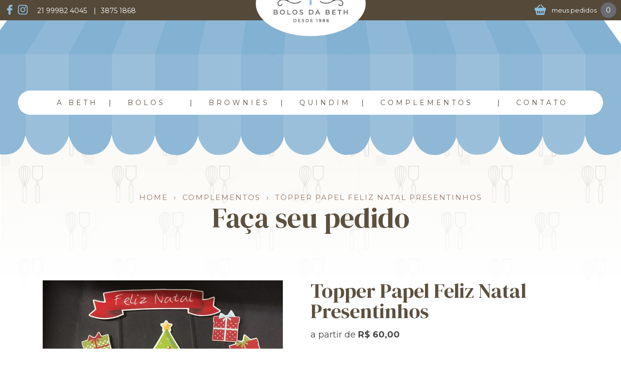

--- FILE ---
content_type: text/html; charset=UTF-8
request_url: https://bolosdabeth.com.br/produtos/topper-feliz-natal-presentinhos/
body_size: 4912
content:
<!DOCTYPE html>
<html lang="pt-BR">
<head>
	<meta charset="utf-8">
	<meta http-equiv="X-UA-Compatible" content="IE=edge; chrome=1">
	<meta name="viewport" content="width=device-width, initial-scale=1.0, minimum-scale=1.0">
	<meta name="designer" content="MG Studio - www.mgstudio.com.br">
	<meta name="description" content="">
	<meta name="keywords" content="">
	<meta name="robots" content="index,follow">
	<meta name="theme-color" content="#8fa4ce">
	<link rel="icon" type="image/png" href="https://bolosdabeth.com.br/content/themes/bolos-da-beth/img/favicon.png">
	<!--[if lte IE 9]>
		<link rel="stylesheet" href="https://maxcdn.bootstrapcdn.com/bootstrap/3.3.7/css/bootstrap.min.css">
	<![endif]-->
	<link href="https://fonts.googleapis.com/css?family=DM+Serif+Display|Montserrat:300,400,700|Sacramento&amp;display=swap" rel="stylesheet">
	<!--[if lte IE 9]>
		<link type="text/css" rel="stylesheet" href="https://bolosdabeth.com.br/content/themes/bolos-da-beth/css/ie.css">
	<![endif]-->
	<title>Topper Papel Feliz Natal Presentinhos &#8211; Bolos da Beth</title>
<meta name='robots' content='max-image-preview:large' />
<link rel='dns-prefetch' href='//cdnjs.cloudflare.com' />
<link rel="alternate" type="application/rss+xml" title="Feed para Bolos da Beth &raquo;" href="https://bolosdabeth.com.br/feed/" />
<link rel="alternate" type="application/rss+xml" title="Feed de comentários para Bolos da Beth &raquo;" href="https://bolosdabeth.com.br/comments/feed/" />
<link rel='stylesheet' id='wp-block-library-css' href='https://bolosdabeth.com.br/wp/wp-includes/css/dist/block-library/style.min.css?ver=6.2.8' type='text/css' media='all' />
<link rel='stylesheet' id='classic-theme-styles-css' href='https://bolosdabeth.com.br/wp/wp-includes/css/classic-themes.min.css?ver=6.2.8' type='text/css' media='all' />
<style id='global-styles-inline-css' type='text/css'>
body{--wp--preset--color--black: #000000;--wp--preset--color--cyan-bluish-gray: #abb8c3;--wp--preset--color--white: #ffffff;--wp--preset--color--pale-pink: #f78da7;--wp--preset--color--vivid-red: #cf2e2e;--wp--preset--color--luminous-vivid-orange: #ff6900;--wp--preset--color--luminous-vivid-amber: #fcb900;--wp--preset--color--light-green-cyan: #7bdcb5;--wp--preset--color--vivid-green-cyan: #00d084;--wp--preset--color--pale-cyan-blue: #8ed1fc;--wp--preset--color--vivid-cyan-blue: #0693e3;--wp--preset--color--vivid-purple: #9b51e0;--wp--preset--gradient--vivid-cyan-blue-to-vivid-purple: linear-gradient(135deg,rgba(6,147,227,1) 0%,rgb(155,81,224) 100%);--wp--preset--gradient--light-green-cyan-to-vivid-green-cyan: linear-gradient(135deg,rgb(122,220,180) 0%,rgb(0,208,130) 100%);--wp--preset--gradient--luminous-vivid-amber-to-luminous-vivid-orange: linear-gradient(135deg,rgba(252,185,0,1) 0%,rgba(255,105,0,1) 100%);--wp--preset--gradient--luminous-vivid-orange-to-vivid-red: linear-gradient(135deg,rgba(255,105,0,1) 0%,rgb(207,46,46) 100%);--wp--preset--gradient--very-light-gray-to-cyan-bluish-gray: linear-gradient(135deg,rgb(238,238,238) 0%,rgb(169,184,195) 100%);--wp--preset--gradient--cool-to-warm-spectrum: linear-gradient(135deg,rgb(74,234,220) 0%,rgb(151,120,209) 20%,rgb(207,42,186) 40%,rgb(238,44,130) 60%,rgb(251,105,98) 80%,rgb(254,248,76) 100%);--wp--preset--gradient--blush-light-purple: linear-gradient(135deg,rgb(255,206,236) 0%,rgb(152,150,240) 100%);--wp--preset--gradient--blush-bordeaux: linear-gradient(135deg,rgb(254,205,165) 0%,rgb(254,45,45) 50%,rgb(107,0,62) 100%);--wp--preset--gradient--luminous-dusk: linear-gradient(135deg,rgb(255,203,112) 0%,rgb(199,81,192) 50%,rgb(65,88,208) 100%);--wp--preset--gradient--pale-ocean: linear-gradient(135deg,rgb(255,245,203) 0%,rgb(182,227,212) 50%,rgb(51,167,181) 100%);--wp--preset--gradient--electric-grass: linear-gradient(135deg,rgb(202,248,128) 0%,rgb(113,206,126) 100%);--wp--preset--gradient--midnight: linear-gradient(135deg,rgb(2,3,129) 0%,rgb(40,116,252) 100%);--wp--preset--duotone--dark-grayscale: url('#wp-duotone-dark-grayscale');--wp--preset--duotone--grayscale: url('#wp-duotone-grayscale');--wp--preset--duotone--purple-yellow: url('#wp-duotone-purple-yellow');--wp--preset--duotone--blue-red: url('#wp-duotone-blue-red');--wp--preset--duotone--midnight: url('#wp-duotone-midnight');--wp--preset--duotone--magenta-yellow: url('#wp-duotone-magenta-yellow');--wp--preset--duotone--purple-green: url('#wp-duotone-purple-green');--wp--preset--duotone--blue-orange: url('#wp-duotone-blue-orange');--wp--preset--font-size--small: 13px;--wp--preset--font-size--medium: 20px;--wp--preset--font-size--large: 36px;--wp--preset--font-size--x-large: 42px;--wp--preset--spacing--20: 0.44rem;--wp--preset--spacing--30: 0.67rem;--wp--preset--spacing--40: 1rem;--wp--preset--spacing--50: 1.5rem;--wp--preset--spacing--60: 2.25rem;--wp--preset--spacing--70: 3.38rem;--wp--preset--spacing--80: 5.06rem;--wp--preset--shadow--natural: 6px 6px 9px rgba(0, 0, 0, 0.2);--wp--preset--shadow--deep: 12px 12px 50px rgba(0, 0, 0, 0.4);--wp--preset--shadow--sharp: 6px 6px 0px rgba(0, 0, 0, 0.2);--wp--preset--shadow--outlined: 6px 6px 0px -3px rgba(255, 255, 255, 1), 6px 6px rgba(0, 0, 0, 1);--wp--preset--shadow--crisp: 6px 6px 0px rgba(0, 0, 0, 1);}:where(.is-layout-flex){gap: 0.5em;}body .is-layout-flow > .alignleft{float: left;margin-inline-start: 0;margin-inline-end: 2em;}body .is-layout-flow > .alignright{float: right;margin-inline-start: 2em;margin-inline-end: 0;}body .is-layout-flow > .aligncenter{margin-left: auto !important;margin-right: auto !important;}body .is-layout-constrained > .alignleft{float: left;margin-inline-start: 0;margin-inline-end: 2em;}body .is-layout-constrained > .alignright{float: right;margin-inline-start: 2em;margin-inline-end: 0;}body .is-layout-constrained > .aligncenter{margin-left: auto !important;margin-right: auto !important;}body .is-layout-constrained > :where(:not(.alignleft):not(.alignright):not(.alignfull)){max-width: var(--wp--style--global--content-size);margin-left: auto !important;margin-right: auto !important;}body .is-layout-constrained > .alignwide{max-width: var(--wp--style--global--wide-size);}body .is-layout-flex{display: flex;}body .is-layout-flex{flex-wrap: wrap;align-items: center;}body .is-layout-flex > *{margin: 0;}:where(.wp-block-columns.is-layout-flex){gap: 2em;}.has-black-color{color: var(--wp--preset--color--black) !important;}.has-cyan-bluish-gray-color{color: var(--wp--preset--color--cyan-bluish-gray) !important;}.has-white-color{color: var(--wp--preset--color--white) !important;}.has-pale-pink-color{color: var(--wp--preset--color--pale-pink) !important;}.has-vivid-red-color{color: var(--wp--preset--color--vivid-red) !important;}.has-luminous-vivid-orange-color{color: var(--wp--preset--color--luminous-vivid-orange) !important;}.has-luminous-vivid-amber-color{color: var(--wp--preset--color--luminous-vivid-amber) !important;}.has-light-green-cyan-color{color: var(--wp--preset--color--light-green-cyan) !important;}.has-vivid-green-cyan-color{color: var(--wp--preset--color--vivid-green-cyan) !important;}.has-pale-cyan-blue-color{color: var(--wp--preset--color--pale-cyan-blue) !important;}.has-vivid-cyan-blue-color{color: var(--wp--preset--color--vivid-cyan-blue) !important;}.has-vivid-purple-color{color: var(--wp--preset--color--vivid-purple) !important;}.has-black-background-color{background-color: var(--wp--preset--color--black) !important;}.has-cyan-bluish-gray-background-color{background-color: var(--wp--preset--color--cyan-bluish-gray) !important;}.has-white-background-color{background-color: var(--wp--preset--color--white) !important;}.has-pale-pink-background-color{background-color: var(--wp--preset--color--pale-pink) !important;}.has-vivid-red-background-color{background-color: var(--wp--preset--color--vivid-red) !important;}.has-luminous-vivid-orange-background-color{background-color: var(--wp--preset--color--luminous-vivid-orange) !important;}.has-luminous-vivid-amber-background-color{background-color: var(--wp--preset--color--luminous-vivid-amber) !important;}.has-light-green-cyan-background-color{background-color: var(--wp--preset--color--light-green-cyan) !important;}.has-vivid-green-cyan-background-color{background-color: var(--wp--preset--color--vivid-green-cyan) !important;}.has-pale-cyan-blue-background-color{background-color: var(--wp--preset--color--pale-cyan-blue) !important;}.has-vivid-cyan-blue-background-color{background-color: var(--wp--preset--color--vivid-cyan-blue) !important;}.has-vivid-purple-background-color{background-color: var(--wp--preset--color--vivid-purple) !important;}.has-black-border-color{border-color: var(--wp--preset--color--black) !important;}.has-cyan-bluish-gray-border-color{border-color: var(--wp--preset--color--cyan-bluish-gray) !important;}.has-white-border-color{border-color: var(--wp--preset--color--white) !important;}.has-pale-pink-border-color{border-color: var(--wp--preset--color--pale-pink) !important;}.has-vivid-red-border-color{border-color: var(--wp--preset--color--vivid-red) !important;}.has-luminous-vivid-orange-border-color{border-color: var(--wp--preset--color--luminous-vivid-orange) !important;}.has-luminous-vivid-amber-border-color{border-color: var(--wp--preset--color--luminous-vivid-amber) !important;}.has-light-green-cyan-border-color{border-color: var(--wp--preset--color--light-green-cyan) !important;}.has-vivid-green-cyan-border-color{border-color: var(--wp--preset--color--vivid-green-cyan) !important;}.has-pale-cyan-blue-border-color{border-color: var(--wp--preset--color--pale-cyan-blue) !important;}.has-vivid-cyan-blue-border-color{border-color: var(--wp--preset--color--vivid-cyan-blue) !important;}.has-vivid-purple-border-color{border-color: var(--wp--preset--color--vivid-purple) !important;}.has-vivid-cyan-blue-to-vivid-purple-gradient-background{background: var(--wp--preset--gradient--vivid-cyan-blue-to-vivid-purple) !important;}.has-light-green-cyan-to-vivid-green-cyan-gradient-background{background: var(--wp--preset--gradient--light-green-cyan-to-vivid-green-cyan) !important;}.has-luminous-vivid-amber-to-luminous-vivid-orange-gradient-background{background: var(--wp--preset--gradient--luminous-vivid-amber-to-luminous-vivid-orange) !important;}.has-luminous-vivid-orange-to-vivid-red-gradient-background{background: var(--wp--preset--gradient--luminous-vivid-orange-to-vivid-red) !important;}.has-very-light-gray-to-cyan-bluish-gray-gradient-background{background: var(--wp--preset--gradient--very-light-gray-to-cyan-bluish-gray) !important;}.has-cool-to-warm-spectrum-gradient-background{background: var(--wp--preset--gradient--cool-to-warm-spectrum) !important;}.has-blush-light-purple-gradient-background{background: var(--wp--preset--gradient--blush-light-purple) !important;}.has-blush-bordeaux-gradient-background{background: var(--wp--preset--gradient--blush-bordeaux) !important;}.has-luminous-dusk-gradient-background{background: var(--wp--preset--gradient--luminous-dusk) !important;}.has-pale-ocean-gradient-background{background: var(--wp--preset--gradient--pale-ocean) !important;}.has-electric-grass-gradient-background{background: var(--wp--preset--gradient--electric-grass) !important;}.has-midnight-gradient-background{background: var(--wp--preset--gradient--midnight) !important;}.has-small-font-size{font-size: var(--wp--preset--font-size--small) !important;}.has-medium-font-size{font-size: var(--wp--preset--font-size--medium) !important;}.has-large-font-size{font-size: var(--wp--preset--font-size--large) !important;}.has-x-large-font-size{font-size: var(--wp--preset--font-size--x-large) !important;}
.wp-block-navigation a:where(:not(.wp-element-button)){color: inherit;}
:where(.wp-block-columns.is-layout-flex){gap: 2em;}
.wp-block-pullquote{font-size: 1.5em;line-height: 1.6;}
</style>
<link rel='stylesheet' id='contact-form-7-css' href='https://bolosdabeth.com.br/content/plugins/contact-form-7/includes/css/styles.css?ver=5.7.7' type='text/css' media='all' />
<link rel='stylesheet' id='mg-style-css' href='https://bolosdabeth.com.br/content/themes/bolos-da-beth/css/style.css?ver=v1.0' type='text/css' media='all' />
<link rel="canonical" href="https://bolosdabeth.com.br/produtos/topper-feliz-natal-presentinhos/" />
<link rel='shortlink' href='https://bolosdabeth.com.br/?p=6212' />
</head>
<body class="produto-template-default single single-produto postid-6212 topper-feliz-natal-presentinhos" itemscope itemtype="http://schema.org/WebPage">
	<div class="menu-overlay"></div>
	<div class="modal-overlay"></div>
	<header class="header" role="banner" itemscope itemtype="http://schema.org/WPHeader">

		<div class="header-bar">

			<div class="header-bar--container">

				<div class="header-bar--social">

					<div class="menu-social">

	<ul>
				<li>
			<a href="https://facebook.com" target="_blank" rel="noopener">
				<svg viewBox="0 0 512 512">
					<use xlink:href="https://bolosdabeth.com.br/content/themes/bolos-da-beth/img/facebook.svg#logo"></use>
				</svg>
			</a>
		</li>
		
				<li>
			<a href="https://www.instagram.com/bolosdabethoficial/" target="_blank" rel="noopener">
				<svg viewBox="0 0 512 512">
					<use xlink:href="https://bolosdabeth.com.br/content/themes/bolos-da-beth/img/instagram.svg#logo"></use>
				</svg>
			</a>
		</li>
		
	</ul>

</div>

					<div class="item-info-comercial">
						<span>21 99982 4045</span>
						<span>3875 1868</span>
					</div>

				</div>

				<div class="header-bar--cart">

	<a class="header-bar--cart---a" href="https://bolosdabeth.com.br/carrinho">

		<div class="header-bar--cart---icon">
			<img src="https://bolosdabeth.com.br/content/themes/bolos-da-beth/img/basket.png" alt="">
		</div>

		<div class="header-bar--cart---label">
			<span>meus pedidos</span>
		</div>

		<div class="header-bar--cart---info">
			<div class="header-bar--cart---number" data-cartitemno>0</div>
		</div>

	</a>

</div>

			</div>

		</div>

		<div class="header-wrap">

			<div class="header-hamburguer">

				<div class="item-hamburguer">

					<svg class="ham hamRotate ham4" viewBox="0 0 100 100" width="50" onclick="this.classList.toggle('active')">
						<path class="line top" d="m 70,33 h -40 c 0,0 -8.5,-0.149796 -8.5,8.5 0,8.649796 8.5,8.5 8.5,8.5 h 20 v -20"></path>
						<path class="line middle" d="m 70,50 h -40"></path>
						<path class="line bottom" d="m 30,67 h 40 c 0,0 8.5,0.149796 8.5,-8.5 0,-8.649796 -8.5,-8.5 -8.5,-8.5 h -20 v 20"></path>
					</svg>

				</div>

			</div>

			<div class="header-main">

				
	<div class="header-logo">
		<a href="index.html">
			<img src="https://bolosdabeth.com.br/content/themes/bolos-da-beth/img/logo.jpg" alt="">
		</a>
	</div>

	
				<div class="header-menu--wrap">

					<nav class="menu-primary" role="navigation" itemscope="itemscope" itemtype="http://www.schema.org/SiteNavigationElement">

						<ul>

							<li class="menu-logo">
								<a href="https://bolosdabeth.com.br">Bolos da Beth</a>
							</li>

							<li>
								<a href="https://bolosdabeth.com.br/a-beth">A Beth</a>
							</li>

							<li class="menu-item-has-children">

								<a href="javascript:;">Bolos</a>

								<ul>

								
									<li class="menu-logo">
										<a href="https://bolosdabeth.com.br/cat_prod/classicos/">Classicos</a>
									</li>

								
									<li class="menu-logo">
										<a href="https://bolosdabeth.com.br/cat_prod/chocolatudos/">Chocolatudos</a>
									</li>

								
									<li class="menu-logo">
										<a href="https://bolosdabeth.com.br/cat_prod/natal-e-ano-novo/">Natal &amp; Ano Novo</a>
									</li>

								
									<li class="menu-logo">
										<a href="https://bolosdabeth.com.br/cat_prod/especiais/">Festivos</a>
									</li>

								
									<li class="menu-logo">
										<a href="https://bolosdabeth.com.br/cat_prod/frutas-e-legumes/">Frutas e Legumes</a>
									</li>

								
									<li class="menu-logo">
										<a href="https://bolosdabeth.com.br/cat_prod/bolo-no-pote/">No Pote</a>
									</li>

								
									<li class="menu-logo">
										<a href="https://bolosdabeth.com.br/cat_prod/mini-delicias/">Mini Delícias</a>
									</li>

								
									<li class="menu-logo">
										<a href="https://bolosdabeth.com.br/cat_prod/monte-seu-bolo/">Monte Seu Bolo</a>
									</li>

								
								</ul>

							</li>

							<li>
								<a href="https://bolosdabeth.com.br/cat_prod/brownies/">Brownies</a>

								<ul>

								
								</ul>

							</li>

							<li>
								<a href="https://bolosdabeth.com.br/cat_prod/quindim/">Quindim</a>

								<ul>

								
								</ul>

							</li>

							<li class="menu-item-has-children">
								<a href="https://bolosdabeth.com.br/cat_prod/complementos/">Complementos</a>

								<ul>

								
									<li class="menu-logo">
										<a href="https://bolosdabeth.com.br/cat_prod/chocolatinhos/">Chocolatinhos</a>
									</li>

								
									<li class="menu-logo">
										<a href="https://bolosdabeth.com.br/cat_prod/descartaveis/">Descartáveis</a>
									</li>

								
									<li class="menu-logo">
										<a href="https://bolosdabeth.com.br/cat_prod/topers/">Topers</a>
									</li>

								
									<li class="menu-logo">
										<a href="https://bolosdabeth.com.br/cat_prod/velas/">Velas</a>
									</li>

								
								</ul>

							</li>

							<li>
								<a href="https://bolosdabeth.com.br/contato">Contato</a>
							</li>

						</ul>

					</nav>

				</div>

			</div>

		</div>

	</header>
<main class="main" data-prodid="6212">

	<section>

		<div class="container">

			<div class="row">

				<div class="col-xs-12">

				
					
<header class="item-heading">

	<div class="item-heading--category">

		<ul>

			
			<li><a href="https://bolosdabeth.com.br">Home</a></li>
			<li><a href="">Complementos</a></li>
			<li><a href="https://bolosdabeth.com.br/produtos/topper-feliz-natal-presentinhos/">Topper Papel Feliz Natal Presentinhos</a></li>

		</ul>

	</div>

	<div class="item-heading--title">
				<h2>Faça seu pedido</h2>
	</div>

</header>

					<div class="item-product--container">

	<div class="item-product--row row">

		<div class="item-product--col">
			<a class="item-product--a" href="https://bolosdabeth.com.br/content/uploads/2019/08/IMG_0284-e1565629036791-1920x1920.jpg" data-fancybox="gallery">
				<img width="495" height="442" src="https://bolosdabeth.com.br/content/uploads/2019/08/IMG_0284-e1565629036791-495x442.jpg" class="img-responsive wp-post-image" alt="" decoding="async" />			</a>

			
		</div>

		<div class="item-product--col">

			<div class="item-products-grid--title">
				<h1>Topper Papel Feliz Natal Presentinhos</h1>
			</div>

			
<div class="item-products-grid--price">
	<input type="hidden" value="60,00" data-precooriginal>
	<p data-valor="60,00">a partir de <strong>R$ 60,00</strong></p>
</div>


			<div class="item-products-grid--text">
							</div>

			<div class="item-products-grid--select">

	<label>Quantidade</label>

	<select name="qtd" data-qtd>

		
			<option value="1">1</option>

		
	</select>

</div>


			<div class="item-products-grid--select">

	<label>tamanho</label>

	
	<select name="tamanho" data-tam>

		<option value="24cm" data-preco="">24cm</option>
		<option value="26cm" data-preco="">26cm</option>
		<option value="29cm" data-preco="">29cm</option>

	</select>

	
</div>

			
						<div class="item-products-grid--button">
				<a class="btn" href="#" data-addcart>adicionar ao carrinho!</a>
			</div>
			
		</div>

	</div>

</div>

								</div>


			</div>

			<div class="loading">
				<img src="https://bolosdabeth.com.br/content/themes/bolos-da-beth/img/loading.gif" alt="loading...">
			</div>

		</div>

	</section>

</main>
<section>
	<div class="container">

		<div class="row">

			<div class="col-xs-12">

				<header class="item-heading">

					<div class="item-heading--category item-animation">
						<p><a href="https://instagram.com/bolosdabethoficial">@bolosdabethoficial</a></p>
					</div>

					<div class="item-heading--title item-animation">
						<h2>Instagram</h2>
					</div>

				</header>

				<div class="item-animation" id="instagram"></div>

			</div>

		</div>

	</div>

</section>

<div class="item-back-to-top"></div>

<footer class="footer" role="contentinfo" itemscope itemtype="http://schema.org/WPFooter" id="contato">

	<div class="footer-main">

		<div class="footer-container">

			<div class="row">

				<div class="col-xs-12">

					<div class="footer-logo">
						<img src="https://bolosdabeth.com.br/content/themes/bolos-da-beth/img/logo-white.png" alt=""></div>

						<div class="menu-footer">

							<ul>

								<li>
									<a href="https://bolosdabeth.com.br/a-beth">A Beth</a>
								</li>

								<li>
									<a href="https://bolosdabeth.com.br/cat_prod/bolos/">Bolos</a>
								</li>

								<li>
									<a href="https://bolosdabeth.com.br/cat_prod/brownies/">Brownies</a>
								</li>

								<li>
									<a href="https://bolosdabeth.com.br/cat_prod/complementos/">Complementos</a>
								</li>

								<li>
									<a href="https://bolosdabeth.com.br/contato">Contato</a>
								</li>

							</ul>
						</div>
						<div class="item-line-ornament"></div>

						<div class="footer-contacts">

							<div class="footer-contacts--phones">
								<p></p>
							</div>

							<div class="footer-contacts--mail">
								<a href="mailto:"></a>
							</div>

							<div class="menu-social">

	<ul>
				<li>
			<a href="https://facebook.com" target="_blank" rel="noopener">
				<svg viewBox="0 0 512 512">
					<use xlink:href="https://bolosdabeth.com.br/content/themes/bolos-da-beth/img/facebook.svg#logo"></use>
				</svg>
			</a>
		</li>
		
				<li>
			<a href="https://www.instagram.com/bolosdabethoficial/" target="_blank" rel="noopener">
				<svg viewBox="0 0 512 512">
					<use xlink:href="https://bolosdabeth.com.br/content/themes/bolos-da-beth/img/instagram.svg#logo"></use>
				</svg>
			</a>
		</li>
		
	</ul>

</div>

						</div>

					</div>

				</div>

			</div>

		</div>

		<div class="footer-copyright">
			<p>Copyright Bolos da Beth 2026 | Todos os direitos reservados</p>
			<p>
							</p>
		</div>
	</footer>

	<script type='text/javascript' src='https://bolosdabeth.com.br/content/plugins/contact-form-7/includes/swv/js/index.js?ver=5.7.7' id='swv-js'></script>
<script type='text/javascript' id='contact-form-7-js-extra'>
/* <![CDATA[ */
var wpcf7 = {"api":{"root":"https:\/\/bolosdabeth.com.br\/wp-json\/","namespace":"contact-form-7\/v1"}};
/* ]]> */
</script>
<script type='text/javascript' src='https://bolosdabeth.com.br/content/plugins/contact-form-7/includes/js/index.js?ver=5.7.7' id='contact-form-7-js'></script>
<script type='text/javascript' src='https://cdnjs.cloudflare.com/ajax/libs/jquery/3.4.1/jquery.min.js?ver=v=1.11.0' id='jquery-js'></script>
<script type='text/javascript' src='https://bolosdabeth.com.br/content/themes/bolos-da-beth/js/vendor/vendor.min.js?ver=v=1.0.0' id='vendorjs-js'></script>
<script type='text/javascript' id='mainjs-js-extra'>
/* <![CDATA[ */
var beth_insta = {"user_id":"14796997395","conta":"BOLOSDABETHOFICIAL","token":"14796997395.1677ed0.1b91a40bda1b4e889303b8ff11474931","ajaxUrl":"https:\/\/bolosdabeth.com.br\/wp\/wp-admin\/admin-ajax.php"};
/* ]]> */
</script>
<script type='text/javascript' src='https://bolosdabeth.com.br/content/themes/bolos-da-beth/js/main.js?ver=v=1.0.0' id='mainjs-js'></script>
<script type='text/javascript' id='get-the-page-js-extra'>
/* <![CDATA[ */
var ajaxurl = "https:\/\/bolosdabeth.com.br\/wp\/wp-admin\/admin-ajax.php";
/* ]]> */
</script>
<script type='text/javascript' src='https://bolosdabeth.com.br/content/plugins/contactic/assets/js/get-the-page.js?ver=1.0' id='get-the-page-js'></script>

</body>

</html>


--- FILE ---
content_type: text/css
request_url: https://bolosdabeth.com.br/content/themes/bolos-da-beth/css/style.css?ver=v1.0
body_size: 80757
content:
html,body,div,span,applet,object,iframe,h1,h2,h3,h4,h5,h6,p,blockquote,pre,a,abbr,acronym,address,big,cite,code,del,dfn,em,img,ins,kbd,q,s,samp,small,strike,strong,sub,sup,tt,var,b,u,i,center,dl,dt,dd,ol,ul,li,fieldset,form,label,legend,table,caption,tbody,tfoot,thead,tr,th,td,article,aside,canvas,details,embed,figure,figcaption,footer,header,hgroup,menu,nav,output,ruby,section,summary,time,mark,audio,video{margin:0;padding:0;border:0;font-size:100%;font:inherit;vertical-align:baseline}article,aside,details,figcaption,figure,footer,header,hgroup,menu,nav,section{display:block}body{line-height:1}ol,ul{list-style:none}blockquote,q{quotes:none}blockquote:before,blockquote:after,q:before,q:after{content:'';content:none}table{border-collapse:collapse;border-spacing:0}.header{background-color:rgba(255,255,255,0.98);-webkit-backface-visibility:hidden;backface-visibility:hidden;position:fixed;width:100%;z-index:1500;}@media (min-width:992px){.header{background:transparent url("../img/toldo.png") no-repeat center;min-height:340px;position:absolute;top:0}}.header-wrap{-webkit-box-align:center;-ms-flex-align:center;align-items:center;display:-webkit-box;display:-ms-flexbox;display:flex;margin:0 auto;max-width:1260px;padding:10px 0;}@media (min-width:992px){.header-wrap{padding:45px 20px}.sticky .header-wrap{padding:20px 0}}@media (max-width:991px){.header-wrap{padding:0}}.header-main{margin:0 auto;position:relative;}@media (max-width:992px){.header-main{width:100%}}@media (min-width:992px){.header-logo{left:50%;position:absolute;-webkit-transform:translate(-50%,40px);transform:translate(-50%,40px);z-index:20;display:none}}@media (max-width:1199px){.header-logo{padding:8px 0;text-align:center}.header-logo img{width:100px}}@media (min-width:992px){.header-menu--wrap{-webkit-transform:translateY(100px);transform:translateY(100px);width:100%}}.header-bar{background-color:#554a3a;color:#fff}.header-bar--container{display:-webkit-box;display:-ms-flexbox;display:flex;-webkit-box-pack:justify;-ms-flex-pack:justify;justify-content:space-between}.header-bar--social{-webkit-box-align:center;-ms-flex-align:center;align-items:center;display:-webkit-box;display:-ms-flexbox;display:flex;padding:10px 0;}@media (max-width:991px){.header-bar--social{display:none}}.header-bar--container{margin:0 auto;max-width:1260px}@media (min-width:992px){.header-bar--cart{-ms-flex-item-align:center;align-self:center}}@media (max-width:991px){.header-bar--cart{position:absolute;right:20px;top:28px;z-index:2}}.header-bar--cart---a{-webkit-box-align:center;-ms-flex-align:center;align-items:center;display:-webkit-box;display:-ms-flexbox;display:flex}.header-bar--cart---label{font-size:13px;margin:0 8px 0 12px;}@media (max-width:991px){.header-bar--cart---label{display:none}}.header-bar--cart---info{-webkit-box-align:center;-ms-flex-align:center;align-items:center;background-color:#696b72;border-radius:50%;display:-webkit-box;display:-ms-flexbox;display:flex;height:32px;-webkit-box-pack:center;-ms-flex-pack:center;justify-content:center;line-height:0;width:32px;}@media (max-width:991px){.header-bar--cart---info{margin-left:7px}}.header-hamburguer{background-color:#a59d99;border-radius:10px;left:18px;position:absolute;top:50%;-webkit-transform:translateY(-50%);transform:translateY(-50%);z-index:200;}@media (min-width:992px){.header-hamburguer{display:none}}.footer-main{background-color:#8bbfe1;padding-bottom:40px;}.footer-main:before{background:url("../img/pattern.png") repeat-x;content:'';display:block;height:30px;-webkit-transform:translateY(-10px);transform:translateY(-10px)}.footer-container{margin:0 auto;max-width:860px}.footer-logo{margin-top:40px;text-align:center}.footer-contacts{color:#fff;display:-webkit-box;display:-ms-flexbox;display:flex;-ms-flex-wrap:wrap;flex-wrap:wrap;-webkit-box-pack:center;-ms-flex-pack:center;justify-content:center;margin-top:20px;}.footer-contacts > *{font-size:16px;line-height:1.4}@media (min-width:992px){.footer-contacts--mail{margin-left:20px}}.footer-copyright{font-size:11px;padding:18px 10px;text-align:center;}.footer-copyright p{margin:0 auto;max-width:1260px;position:relative}.footer-copyright a{color:#474747;margin-top:10px;}@media (min-width:992px){.footer-copyright a{position:absolute;top:-27px;right:0}}.container-fluid,.container,.container-slim{margin-right:auto;margin-left:auto}.container{position:relative;max-width:1260px}.container-slim{max-width:1000px}.row{-webkit-box-sizing:border-box;box-sizing:border-box;display:-ms-flexbox;display:-webkit-box;display:flex;-ms-flex:0 1 auto;-webkit-box-flex:0;flex:0 1 auto;-ms-flex-direction:row;-webkit-box-orient:horizontal;-webkit-box-direction:normal;flex-direction:row;-ms-flex-wrap:wrap;flex-wrap:wrap;padding-left:20px;padding-right:20px;}.row .row{padding-left:0;padding-right:0}.col-xs,.col-xs-1,.col-xs-2,.col-xs-3,.col-xs-4,.col-xs-5,.col-xs-6,.col-xs-7,.col-xs-8,.col-xs-9,.col-xs-10,.col-xs-11,.col-xs-12{-webkit-box-sizing:border-box;box-sizing:border-box;-ms-flex:0 0 auto;-webkit-box-flex:0;flex:0 0 auto}.col-xs{-ms-flex-positive:1;-webkit-box-flex:1;flex-grow:1;-ms-flex-preferred-size:0;flex-basis:0;max-width:100%}.col-xs-1{-ms-flex-preferred-size:8.333%;flex-basis:8.333%;max-width:8.333%}.col-xs-2{-ms-flex-preferred-size:16.667%;flex-basis:16.667%;max-width:16.667%}.col-xs-3{-ms-flex-preferred-size:25%;flex-basis:25%;max-width:25%}.col-xs-4{-ms-flex-preferred-size:33.333%;flex-basis:33.333%;max-width:33.333%}.col-xs-5{-ms-flex-preferred-size:41.667%;flex-basis:41.667%;max-width:41.667%}.col-xs-6{-ms-flex-preferred-size:50%;flex-basis:50%;max-width:50%}.col-xs-7{-ms-flex-preferred-size:58.333%;flex-basis:58.333%;max-width:58.333%}.col-xs-8{-ms-flex-preferred-size:66.667%;flex-basis:66.667%;max-width:66.667%}.col-xs-9{-ms-flex-preferred-size:75%;flex-basis:75%;max-width:75%}.col-xs-10{-ms-flex-preferred-size:83.333%;flex-basis:83.333%;max-width:83.333%}.col-xs-11{-ms-flex-preferred-size:91.667%;flex-basis:91.667%;max-width:91.667%}.col-xs-12{-ms-flex-preferred-size:100%;flex-basis:100%;max-width:100%}.col-xs-offset-1{margin-left:8.333%}.col-xs-offset-2{margin-left:16.667%}.col-xs-offset-3{margin-left:25%}.col-xs-offset-4{margin-left:33.333%}.col-xs-offset-5{margin-left:41.667%}.col-xs-offset-6{margin-left:50%}.col-xs-offset-7{margin-left:58.333%}.col-xs-offset-8{margin-left:66.667%}.col-xs-offset-9{margin-left:75%}.col-xs-offset-10{margin-left:83.333%}.col-xs-offset-11{margin-left:91.667%}@media only screen and (min-width:48em){.col-sm,.col-sm-1,.col-sm-2,.col-sm-3,.col-sm-4,.col-sm-5,.col-sm-6,.col-sm-7,.col-sm-8,.col-sm-9,.col-sm-10,.col-sm-11,.col-sm-12{-webkit-box-sizing:border-box;box-sizing:border-box;-ms-flex:0 0 auto;-webkit-box-flex:0;flex:0 0 auto}.col-sm{-ms-flex-positive:1;-webkit-box-flex:1;flex-grow:1;-ms-flex-preferred-size:0;flex-basis:0;max-width:100%}.col-sm-1{-ms-flex-preferred-size:8.333%;flex-basis:8.333%;max-width:8.333%}.col-sm-2{-ms-flex-preferred-size:16.667%;flex-basis:16.667%;max-width:16.667%}.col-sm-3{-ms-flex-preferred-size:25%;flex-basis:25%;max-width:25%}.col-sm-4{-ms-flex-preferred-size:33.333%;flex-basis:33.333%;max-width:33.333%}.col-sm-5{-ms-flex-preferred-size:41.667%;flex-basis:41.667%;max-width:41.667%}.col-sm-6{-ms-flex-preferred-size:50%;flex-basis:50%;max-width:50%}.col-sm-7{-ms-flex-preferred-size:58.333%;flex-basis:58.333%;max-width:58.333%}.col-sm-8{-ms-flex-preferred-size:66.667%;flex-basis:66.667%;max-width:66.667%}.col-sm-9{-ms-flex-preferred-size:75%;flex-basis:75%;max-width:75%}.col-sm-10{-ms-flex-preferred-size:83.333%;flex-basis:83.333%;max-width:83.333%}.col-sm-11{-ms-flex-preferred-size:91.667%;flex-basis:91.667%;max-width:91.667%}.col-sm-12{-ms-flex-preferred-size:100%;flex-basis:100%;max-width:100%}.col-sm-offset-1{margin-left:8.333%}.col-sm-offset-2{margin-left:16.667%}.col-sm-offset-3{margin-left:25%}.col-sm-offset-4{margin-left:33.333%}.col-sm-offset-5{margin-left:41.667%}.col-sm-offset-6{margin-left:50%}.col-sm-offset-7{margin-left:58.333%}.col-sm-offset-8{margin-left:66.667%}.col-sm-offset-9{margin-left:75%}.col-sm-offset-10{margin-left:83.333%}.col-sm-offset-11{margin-left:91.667%}}@media only screen and (min-width:62em){.col-md,.col-md-1,.col-md-2,.col-md-3,.col-md-4,.col-md-5,.col-md-6,.col-md-7,.col-md-8,.col-md-9,.col-md-10,.col-md-11,.col-md-12{-webkit-box-sizing:border-box;box-sizing:border-box;-ms-flex:0 0 auto;-webkit-box-flex:0;flex:0 0 auto}.col-md{-ms-flex-positive:1;-webkit-box-flex:1;flex-grow:1;-ms-flex-preferred-size:0;flex-basis:0;max-width:100%}.col-md-1{-ms-flex-preferred-size:8.333%;flex-basis:8.333%;max-width:8.333%}.col-md-2{-ms-flex-preferred-size:16.667%;flex-basis:16.667%;max-width:16.667%}.col-md-3{-ms-flex-preferred-size:25%;flex-basis:25%;max-width:25%}.col-md-4{-ms-flex-preferred-size:33.333%;flex-basis:33.333%;max-width:33.333%}.col-md-5{-ms-flex-preferred-size:41.667%;flex-basis:41.667%;max-width:41.667%}.col-md-6{-ms-flex-preferred-size:50%;flex-basis:50%;max-width:50%}.col-md-7{-ms-flex-preferred-size:58.333%;flex-basis:58.333%;max-width:58.333%}.col-md-8{-ms-flex-preferred-size:66.667%;flex-basis:66.667%;max-width:66.667%}.col-md-9{-ms-flex-preferred-size:75%;flex-basis:75%;max-width:75%}.col-md-10{-ms-flex-preferred-size:83.333%;flex-basis:83.333%;max-width:83.333%}.col-md-11{-ms-flex-preferred-size:91.667%;flex-basis:91.667%;max-width:91.667%}.col-md-12{-ms-flex-preferred-size:100%;flex-basis:100%;max-width:100%}.col-md-offset-1{margin-left:8.333%}.col-md-offset-2{margin-left:16.667%}.col-md-offset-3{margin-left:25%}.col-md-offset-4{margin-left:33.333%}.col-md-offset-5{margin-left:41.667%}.col-md-offset-6{margin-left:50%}.col-md-offset-7{margin-left:58.333%}.col-md-offset-8{margin-left:66.667%}.col-md-offset-9{margin-left:75%}.col-md-offset-10{margin-left:83.333%}.col-md-offset-11{margin-left:91.667%}}@media only screen and (min-width:75em){.col-lg,.col-lg-1,.col-lg-2,.col-lg-3,.col-lg-4,.col-lg-5,.col-lg-6,.col-lg-7,.col-lg-8,.col-lg-9,.col-lg-10,.col-lg-11,.col-lg-12{-webkit-box-sizing:border-box;box-sizing:border-box;-ms-flex:0 0 auto;-webkit-box-flex:0;flex:0 0 auto}.col-lg{-ms-flex-positive:1;-webkit-box-flex:1;flex-grow:1;-ms-flex-preferred-size:0;flex-basis:0;max-width:100%}.col-lg-1{-ms-flex-preferred-size:8.333%;flex-basis:8.333%;max-width:8.333%}.col-lg-2{-ms-flex-preferred-size:16.667%;flex-basis:16.667%;max-width:16.667%}.col-lg-3{-ms-flex-preferred-size:25%;flex-basis:25%;max-width:25%}.col-lg-4{-ms-flex-preferred-size:33.333%;flex-basis:33.333%;max-width:33.333%}.col-lg-5{-ms-flex-preferred-size:41.667%;flex-basis:41.667%;max-width:41.667%}.col-lg-6{-ms-flex-preferred-size:50%;flex-basis:50%;max-width:50%}.col-lg-7{-ms-flex-preferred-size:58.333%;flex-basis:58.333%;max-width:58.333%}.col-lg-8{-ms-flex-preferred-size:66.667%;flex-basis:66.667%;max-width:66.667%}.col-lg-9{-ms-flex-preferred-size:75%;flex-basis:75%;max-width:75%}.col-lg-10{-ms-flex-preferred-size:83.333%;flex-basis:83.333%;max-width:83.333%}.col-lg-11{-ms-flex-preferred-size:91.667%;flex-basis:91.667%;max-width:91.667%}.col-lg-12{-ms-flex-preferred-size:100%;flex-basis:100%;max-width:100%}.col-lg-offset-1{margin-left:8.333%}.col-lg-offset-2{margin-left:16.667%}.col-lg-offset-3{margin-left:25%}.col-lg-offset-4{margin-left:33.333%}.col-lg-offset-5{margin-left:41.667%}.col-lg-offset-6{margin-left:50%}.col-lg-offset-7{margin-left:58.333%}.col-lg-offset-8{margin-left:66.667%}.col-lg-offset-9{margin-left:75%}.col-lg-offset-10{margin-left:83.333%}.col-lg-offset-11{margin-left:91.667%}}.img-responsive{height:auto;width:100%}.img-max-responsive{height:auto;max-width:100%}.txt-center{text-align:center}.flex,.grid > *,.grid-two-cols > *,.grid-three-cols > *,.grid-four-cols > *,.grid-five-cols > *,.item-products-grid > *,.item-two-cols > *,.item-ornament-grid > *,#instagram{display:-webkit-box;display:-ms-flexbox;display:flex}*{-webkit-box-sizing:border-box;box-sizing:border-box}html{height:100%}body{color:#474747;font-family:'Montserrat',Tahoma,sans-serif;font-size:15px;-webkit-font-smoothing:antialiased;-moz-osx-font-smoothing:grayscale;text-rendering:optimizeLegibility;}body.no-scroll{overflow:hidden}a{color:inherit;display:inline-block;text-decoration:none}a[href^="tel:"]{cursor:default}p{line-height:1.6}strong,b{font-weight:700}em,i{font-style:italic}::-moz-selection{background:#5d503f;color:#fff}::selection{background:#5d503f;color:#fff}::-moz-selection{background:#5d503f;color:#fff}.alignLeft{float:left}@media (min-width:768px){.alignRight{float:right;margin:0 0 50px 50px}}.disabled{cursor:default;pointer-events:none}h1{color:#5d503f;font-family:'DM Serif Display',Tahoma,serif;font-size:30px;}@media (min-width:1024px){h1{font-size:58px}}h2{color:#5d503f;font-family:'DM Serif Display',Tahoma,serif;font-size:26px;}@media (min-width:1024px){h2{font-size:26px}}h3{color:#5d503f;font-family:'DM Serif Display',Tahoma,serif;font-size:18px;}@media (min-width:1024px){h3{font-size:23px}}h4{font-size:16px;font-weight:600;}@media (min-width:768px){h4{font-size:21px}}h5{font-size:16px;font-weight:600;}@media (min-width:768px){h5{font-size:18px}}.ham{cursor:pointer;-webkit-tap-highlight-color:transparent;-webkit-transition:-webkit-transform 400ms;transition:-webkit-transform 400ms;transition:transform 400ms;transition:transform 400ms, -webkit-transform 400ms;-moz-user-select:none;-webkit-user-select:none;-ms-user-select:none;user-select:none}.hamRotate.active{-webkit-transform:rotate(45deg);transform:rotate(45deg)}.hamRotate180.active{-webkit-transform:rotate(180deg);transform:rotate(180deg)}.line{fill:none;-webkit-transition:stroke-dasharray 400ms,stroke-dashoffset 400ms;transition:stroke-dasharray 400ms,stroke-dashoffset 400ms;stroke:#fff;stroke-width:4.5;stroke-linecap:round}.ham4 .top{stroke-dasharray:40 121}.ham4 .bottom{stroke-dasharray:40 121}.ham4.active .top{stroke-dashoffset:-68px}.ham4.active .bottom{stroke-dashoffset:-68px}.menu-primary{position:relative;width:100%;}@media (max-width:991px){.menu-primary{height:calc(100vh - 160px);left:50%;opacity:0;overflow:auto;padding-right:20px;padding-bottom:80px;pointer-events:none;position:absolute;top:100px;-webkit-transform:translate(-50%,0);transform:translate(-50%,0);width:100%;z-index:10}.menu-primary.active{opacity:1;pointer-events:all}}@media (min-width:992px){.menu-primary{background-color:#fff;border-radius:30px;padding-left:50px;padding-right:50px}}.menu-primary > ul{-webkit-box-align:center;-ms-flex-align:center;align-items:center;display:-webkit-box;display:-ms-flexbox;display:flex;-ms-flex-wrap:wrap;flex-wrap:wrap;-ms-flex-pack:distribute;justify-content:space-around;}@media (min-width:992px){.menu-primary > ul{-ms-flex-wrap:nowrap;flex-wrap:nowrap}}@media (max-width:991px){.menu-primary > ul > li{-ms-flex-preferred-size:100%;flex-basis:100%;opacity:0;-webkit-transition:.4s ease 0s;transition:.4s ease 0s;-webkit-transform:translateX(10px);transform:translateX(10px)}.active .menu-primary > ul > li{opacity:1;-webkit-transform:translateX(0);transform:translateX(0);}.active .menu-primary > ul > li:nth-child(1){-webkit-transition-delay:100ms;transition-delay:100ms}.active .menu-primary > ul > li:nth-child(2){-webkit-transition-delay:200ms;transition-delay:200ms}.active .menu-primary > ul > li:nth-child(3){-webkit-transition-delay:300ms;transition-delay:300ms}.active .menu-primary > ul > li:nth-child(4){-webkit-transition-delay:400ms;transition-delay:400ms}.active .menu-primary > ul > li:nth-child(5){-webkit-transition-delay:500ms;transition-delay:500ms}.active .menu-primary > ul > li:nth-child(6){-webkit-transition-delay:600ms;transition-delay:600ms}.active .menu-primary > ul > li:nth-child(7){-webkit-transition-delay:700ms;transition-delay:700ms}}@media (max-width:991px){.menu-primary > ul > li.menu-logo{display:none}}@media (min-width:992px){.menu-primary > ul > li.menu-logo{background:url("../img/logo.png");margin-top:-243px;-webkit-box-ordinal-group:2;-ms-flex-order:1;order:1;-webkit-transform:translateY(26px);transform:translateY(26px);position:absolute}.menu-primary > ul > li.menu-logo a{height:160px;text-indent:-9999px;width:227px}}.menu-primary > ul > li:nth-of-type(n+5){-webkit-box-ordinal-group:3;-ms-flex-order:2;order:2}@media (min-width:992px){.menu-primary > ul > li:nth-of-type(n+3):before{content:'|'}}.menu-primary > ul > li > a{color:#5a5040;font-size:14px;font-weight:500;letter-spacing:5px;padding:18px 22px 18px 30px;position:relative;text-transform:uppercase;-webkit-transition:color .4s ease;transition:color .4s ease}@media (min-width:992px){.menu-primary > ul > li.current-menu-item > a:after,.menu-primary > ul > li:hover > a:after,.menu-primary > ul > li.current-menu-item > a:before,.menu-primary > ul > li:hover > a:before{opacity:1;-webkit-transform:translateY(0);transform:translateY(0);width:100%}}.menu-primary > ul > li:not(.current-menu-item):hover > a{color:#8bbfe1}.menu-primary > ul > li.menu-item-has-children > a{padding-right:50px;position:relative;}.menu-primary > ul > li.menu-item-has-children > a:before{background:url("data:image/svg+xml,%3Csvg id='logo' xmlns='http://www.w3.org/2000/svg' width='284.929' height='284.929' viewBox='0 0 284.929 284.929'%3E%3Cpath d='M282.082 76.511l-14.274-14.273c-1.902-1.906-4.093-2.856-6.57-2.856-2.471 0-4.661.95-6.563 2.856L142.466 174.441 30.262 62.241c-1.903-1.906-4.093-2.856-6.567-2.856-2.475 0-4.665.95-6.567 2.856L2.856 76.515C.95 78.417 0 80.607 0 83.082c0 2.473.953 4.663 2.856 6.565l133.043 133.046c1.902 1.903 4.093 2.854 6.567 2.854s4.661-.951 6.562-2.854L282.082 89.647c1.902-1.903 2.847-4.093 2.847-6.565 0-2.475-.945-4.665-2.847-6.571z' fill='%235d503f'/%3E%3C/svg%3E") 96% center no-repeat/cover;content:'';height:9px;position:absolute;right:26px;-webkit-transform:translateY(3px);transform:translateY(3px);width:9px}.menu-primary > ul > li > ul{min-width:140px;max-height:0;overflow:hidden;position:relative;}@media (min-width:992px){.menu-primary > ul > li > ul{position:absolute;-webkit-transition:max-height .2s ease .4s;transition:max-height .2s ease .4s}}.menu-primary > ul > li > ul > li > a{border-bottom:1px solid rgba(139,191,225,0.3);background-color:#fff;display:block;font-size:13px;padding:10px 14px;-webkit-transition:background-color .4s ease;transition:background-color .4s ease;}@media (max-width:991px){.menu-primary > ul > li > ul > li > a{padding-right:30px}}.menu-primary > ul > li > ul > li > a:hover{background-color:#8bbfe1;color:#fff}.menu-primary > ul > li > ul.open-submenu{max-height:40em}@media (min-width:992px){.menu-primary > ul > li:hover > ul{max-height:40em;-webkit-transition:max-height .7s ease;transition:max-height .7s ease}}.menu-social > ul{display:-webkit-box;display:-ms-flexbox;display:flex;-ms-flex-wrap:wrap;flex-wrap:wrap;}.menu-social > ul li + li{margin-left:7px}.menu-social > ul a:hover svg{fill:#dcecf6}.menu-social svg{fill:#8bbfe1;height:20px;-webkit-transition:.4s ease;transition:.4s ease;width:20px;}.footer .menu-social svg{fill:#fff}.menu-footer{margin-top:30px;}.menu-footer ul{display:-webkit-box;display:-ms-flexbox;display:flex;-ms-flex-wrap:wrap;flex-wrap:wrap;-webkit-box-pack:center;-ms-flex-pack:center;justify-content:center;}.menu-footer ul li + li{margin-left:10px;}@media (min-width:992px){.menu-footer ul li + li{margin-left:30px}}.menu-footer ul li a{color:#fff;font:18px 'DM Serif Display',Tahoma,serif;}@media (min-width:992px){.menu-footer ul li a{font-size:22px}}@media (max-width:991px){.menu-overlay{background-color:#fff;height:100%;opacity:0;pointer-events:none;position:fixed;right:0;top:0;-webkit-transition:.4s ease;transition:.4s ease;width:100%;z-index:200}.menu-overlay.active{opacity:1}}.btn,.btn-white,.btn-red,.btn-back{background-color:#8bbfe1;border:2px solid #8bbfe1;border-radius:24px;color:#fff;display:inline-block;font:500 14px 'Montserrat',Tahoma,sans-serif;padding:10px 40px;position:relative;-webkit-transition:.2s ease;transition:.2s ease;}.btn:hover,.btn-white:hover,.btn-red:hover,.btn-back:hover,.item-products-grid--a:hover .btn{background-color:transparent;color:#8bbfe1}.btn.btn-inverse,.btn-white.btn-inverse,.btn-red.btn-inverse,.btn-back.btn-inverse{border:2px solid #8bbfe1;background-color:transparent;color:#8bbfe1;}.btn.btn-inverse:hover,.btn-white.btn-inverse:hover,.btn-red.btn-inverse:hover,.btn-back.btn-inverse:hover{background-color:#8bbfe1;color:#fff}.home .btn,.home .btn-white,.home .btn-red,.home .btn-back{padding-bottom:14px;padding-top:14px}.btn-white{border:2px solid #fff;color:#fff;}.btn-white:hover{background-color:#fff;color:#000}.btn-red{background-color:#9a1d1d;border:2px solid #9a1d1d;color:#fff;}.btn-red:hover{background-color:#fff;color:#9a1d1d}.btn-back span:before{color:#8bbfe1;content:'‹';display:inline-block;font-size:20px;line-height:0;margin-right:10px}::-webkit-input-placeholder{color:#5d503f;font:700 13px 'Montserrat',Tahoma,sans-serif;letter-spacing:1px;text-transform:uppercase}:-moz-placeholder{color:#5d503f;font:700 13px 'Montserrat',Tahoma,sans-serif;letter-spacing:1px;text-transform:uppercase}::-moz-placeholder{color:#5d503f;font:700 13px 'Montserrat',Tahoma,sans-serif;letter-spacing:1px;text-transform:uppercase}:-ms-input-placeholder{color:#5d503f;font:700 13px 'Montserrat',Tahoma,sans-serif;letter-spacing:1px;text-transform:uppercase}input[type="text"],input[type="email"],input[type="password"],input[type="file"]{background-color:#fff;border:1px solid #e0e0e0;color:#969696;font:700 15px 'Montserrat',Tahoma,sans-serif;outline:none;padding:16px 27px;width:100%;}.header-search input[type="text"],.header-search input[type="email"],.header-search input[type="password"],.header-search input[type="file"]{background-color:transparent;border:none;border-bottom:1px solid #5d503f;color:#5d503f;font:700 12px 'Montserrat',Tahoma,sans-serif;margin-left:20px;padding:8px 10px;width:120px}input[type="submit"]{-webkit-appearance:none;-moz-appearance:none;appearance:none;background-color:#a59d99;border:1px solid #a59d99;color:#fff;cursor:pointer;font:700 13px 'Montserrat',Tahoma,sans-serif;letter-spacing:1px;padding:10px 20px;text-transform:uppercase;-webkit-transition:background-color .4s ease;transition:background-color .4s ease;}@media (min-width:992px){input[type="submit"]{padding:14px 80px}}input[type="submit"]:hover{background-color:#fff;color:#a59d99}textarea{background-color:transparent;border:1px solid #e0e0e0;color:#969696;font:15px 'Montserrat',Tahoma,sans-serif;height:150px;margin-bottom:20px;outline:none;padding:12px 27px;-webkit-transition:.4s ease;transition:.4s ease;width:100%}select{-webkit-appearance:none;-moz-appearance:none;-ms-appearance:none;appearance:none;background:url("data:image/svg+xml,%3Csvg id='logo' xmlns='http://www.w3.org/2000/svg' width='284.929' height='284.929' viewBox='0 0 284.929 284.929'%3E%3Cpath fill='%23b9b9b9' d='M282.082 76.511l-14.274-14.273c-1.902-1.906-4.093-2.856-6.57-2.856-2.471 0-4.661.95-6.563 2.856L142.466 174.441 30.262 62.241c-1.903-1.906-4.093-2.856-6.567-2.856-2.475 0-4.665.95-6.567 2.856L2.856 76.515C.95 78.417 0 80.607 0 83.082c0 2.473.953 4.663 2.856 6.565l133.043 133.046c1.902 1.903 4.093 2.854 6.567 2.854s4.661-.951 6.562-2.854L282.082 89.647c1.902-1.903 2.847-4.093 2.847-6.565 0-2.475-.945-4.665-2.847-6.571z'/%3E%3C/svg%3E") 96% center no-repeat/10px 10px;border:1px solid #e0e0e0;color:#474747;font:500 13px 'Montserrat',Tahoma,sans-serif;letter-spacing:1px;outline:none;padding:13px 24px 12px 26px;text-transform:uppercase;width:100%}label{color:#5d503f;display:inline-block;font-size:13px;font-weight:500;letter-spacing:1px;margin-bottom:6px;text-transform:uppercase}label.error{color:#900;margin-top:10px}.item-animation{opacity:0;-webkit-transform:translateY(40px);transform:translateY(40px);-webkit-transition:opacity .5s ease .3s,-webkit-transform .7s ease .2s;transition:opacity .5s ease .3s,-webkit-transform .7s ease .2s;transition:transform .7s ease .2s,opacity .5s ease .3s;transition:transform .7s ease .2s,opacity .5s ease .3s,-webkit-transform .7s ease .2s;}.item-animation.visible{opacity:1;-webkit-transform:translateY(0);transform:translateY(0)}.item-presentation--main-circle{-webkit-transform:scale(0) translate(-50%,-50%);transform:scale(0) translate(-50%,-50%);-webkit-transform-origin:top left;transform-origin:top left;-webkit-transition:opacity .5s ease .3s,-webkit-transform .7s ease .2s;transition:opacity .5s ease .3s,-webkit-transform .7s ease .2s;transition:transform .7s ease .2s,opacity .5s ease .3s;transition:transform .7s ease .2s,opacity .5s ease .3s,-webkit-transform .7s ease .2s;}.item-presentation--main-circle.visible{-webkit-animation:bounce .9s ease forwards;animation:bounce .9s ease forwards}.item-presentation--main-img img{opacity:0;-webkit-transform:translateY(40px);transform:translateY(40px);-webkit-transition:opacity .5s ease .5s,-webkit-transform .7s ease .4s;transition:opacity .5s ease .5s,-webkit-transform .7s ease .4s;transition:transform .7s ease .4s,opacity .5s ease .5s;transition:transform .7s ease .4s,opacity .5s ease .5s,-webkit-transform .7s ease .4s;}.item-presentation--main-img img.visible{opacity:1;-webkit-transform:translateY(0);transform:translateY(0)}#seta1{opacity:0;-webkit-transform:translateX(100%);transform:translateX(100%);-webkit-transition:opacity .5s ease 1s,-webkit-transform .7s ease .9s;transition:opacity .5s ease 1s,-webkit-transform .7s ease .9s;transition:transform .7s ease .9s,opacity .5s ease 1s;transition:transform .7s ease .9s,opacity .5s ease 1s,-webkit-transform .7s ease .9s;}#seta1.visible{opacity:1;-webkit-transform:translateX(70%);transform:translateX(70%)}#seta3{opacity:0;-webkit-transform:translateY(-100%);transform:translateY(-100%);-webkit-transition:opacity .5s ease 2.4s,-webkit-transform .7s ease 1.9s;transition:opacity .5s ease 2.4s,-webkit-transform .7s ease 1.9s;transition:transform .7s ease 1.9s,opacity .5s ease 2.4s;transition:transform .7s ease 1.9s,opacity .5s ease 2.4s,-webkit-transform .7s ease 1.9s;}#seta3.visible{opacity:1;-webkit-transform:translateY(0%);transform:translateY(0%)}#seta2{opacity:0;-webkit-transform:rotate(270deg) scaleY(-1) translate(50px,-140px);transform:rotate(270deg) scaleY(-1) translate(50px,-140px);-webkit-transition:opacity .5s ease 2.4s,-webkit-transform .7s ease 1.9s;transition:opacity .5s ease 2.4s,-webkit-transform .7s ease 1.9s;transition:transform .7s ease 1.9s,opacity .5s ease 2.4s;transition:transform .7s ease 1.9s,opacity .5s ease 2.4s,-webkit-transform .7s ease 1.9s;}#seta2.visible{opacity:1;-webkit-transform:rotate(270deg) scaleY(-1) translate(50px,-40px);transform:rotate(270deg) scaleY(-1) translate(50px,-40px)}#boxtext1{opacity:0;}#boxtext1.visible{-webkit-animation:boxtext .9s ease forwards 1.6s;animation:boxtext .9s ease forwards 1.6s}#boxtext3{opacity:0;}#boxtext3.visible{-webkit-animation:boxtext .9s ease forwards 2s;animation:boxtext .9s ease forwards 2s}#boxtext2{opacity:0;}#boxtext2.visible{-webkit-animation:boxtext .9s ease forwards 1s;animation:boxtext .9s ease forwards 1s}@-webkit-keyframes bounce{0%{-webkit-transform:scale(0) translate(-50%,-50%);transform:scale(0) translate(-50%,-50%)}50%{-webkit-transform:scale(1.1) translate(-50%,-50%);transform:scale(1.1) translate(-50%,-50%)}100%{-webkit-transform:scale(1) translate(-50%,-50%);transform:scale(1) translate(-50%,-50%)}}@keyframes bounce{0%{-webkit-transform:scale(0) translate(-50%,-50%);transform:scale(0) translate(-50%,-50%)}50%{-webkit-transform:scale(1.1) translate(-50%,-50%);transform:scale(1.1) translate(-50%,-50%)}100%{-webkit-transform:scale(1) translate(-50%,-50%);transform:scale(1) translate(-50%,-50%)}}@-webkit-keyframes boxtext{0%{-webkit-transform:scale(0);transform:scale(0)}25%{-webkit-transform:scale(1.1) rotate(5deg);transform:scale(1.1) rotate(5deg)}50%{opacity:1;-webkit-transform:scale(1) rotate(-5deg);transform:scale(1) rotate(-5deg)}75%{-webkit-transform:scale(1) rotate(5deg);transform:scale(1) rotate(5deg)}100%{opacity:1;-webkit-transform:scale(1) rotate(0);transform:scale(1) rotate(0)}}@keyframes boxtext{0%{-webkit-transform:scale(0);transform:scale(0)}25%{-webkit-transform:scale(1.1) rotate(5deg);transform:scale(1.1) rotate(5deg)}50%{opacity:1;-webkit-transform:scale(1) rotate(-5deg);transform:scale(1) rotate(-5deg)}75%{-webkit-transform:scale(1) rotate(5deg);transform:scale(1) rotate(5deg)}100%{opacity:1;-webkit-transform:scale(1) rotate(0);transform:scale(1) rotate(0)}}section{padding:30px 0;position:relative;}@media (min-width:992px){section{padding:80px 0}}section.gap{padding:50px 0}section.no-gap{padding:0}@media (min-width:992px){main.main > section:first-of-type{padding-bottom:0;padding-top:275px}body:not(.home) main.main > section:first-of-type{background:url("../img/clouds.jpg") no-repeat center 100px;padding-top:400px}}section.webdoor{padding-bottom:0}section.colored{background-color:#f9f9f3}section.beth{background-color:#f9f9f3;margin-top:70px;}@media (min-width:992px){section.beth{margin-top:200px}}section.cart{padding-top:0;}section.cart .container{max-width:992px}.grid > *,.grid-two-cols > *,.grid-three-cols > *,.grid-four-cols > *,.grid-five-cols > *,.item-products-grid > *,.item-two-cols > *,.item-ornament-grid > *{-ms-flex-wrap:wrap;flex-wrap:wrap}.grid-two-cols > * > *{-ms-flex-preferred-size:100%;flex-basis:100%;}@media (min-width:768px){.grid-two-cols > * > *{-ms-flex-preferred-size:50%;flex-basis:50%}}.grid-three-cols > * > *,.item-products-grid > * > *,.item-two-cols > * > *,.item-ornament-grid > * > *{-ms-flex-preferred-size:100%;flex-basis:100%;}@media (min-width:768px) and (max-width:991px){.grid-three-cols > * > *,.item-products-grid > * > *,.item-two-cols > * > *,.item-ornament-grid > * > *{-ms-flex-preferred-size:50%;flex-basis:50%}}@media (min-width:992px){.grid-three-cols > * > *,.item-products-grid > * > *,.item-two-cols > * > *,.item-ornament-grid > * > *{-ms-flex-preferred-size:33.333%;flex-basis:33.333%}}.grid-four-cols > * > *{-ms-flex-preferred-size:100%;flex-basis:100%;}@media (min-width:480px) and (max-width:767px){.grid-four-cols > * > *{-ms-flex-preferred-size:50%;flex-basis:50%}}@media (min-width:768px) and (max-width:991px){.grid-four-cols > * > *{-ms-flex-preferred-size:33.333%;flex-basis:33.333%}}@media (min-width:992px){.grid-four-cols > * > *{-ms-flex-preferred-size:25%;flex-basis:25%}}.grid-five-cols > * > *{-ms-flex-preferred-size:100%;flex-basis:100%;}@media (min-width:480px) and (max-width:767px){.grid-five-cols > * > *{-ms-flex-preferred-size:50%;flex-basis:50%}}@media (min-width:768px) and (max-width:991px){.grid-five-cols > * > *{-ms-flex-preferred-size:33.333%;flex-basis:33.333%}}@media (min-width:992px){.grid-five-cols > * > *{-ms-flex-preferred-size:20%;flex-basis:20%}}.item-info-comercial{margin-left:20px;}.item-info-comercial span{font-size:14px;}.item-info-comercial span + span:before{content:'|';margin:0 10px}.item-line-ornament{background-color:#fff;height:1px;margin:14px auto 0;position:relative;width:calc(100% - 130px);}.item-line-ornament:before,.item-line-ornament:after{background:url("data:image/svg+xml,%3Csvg xmlns='http://www.w3.org/2000/svg' width='57' height='25'%3E%3Cpath  fill='%23FFFFFF' fill-rule='evenodd' clip-rule='evenodd' d='M23.289 11.249C14.291 7.007-.943 9.749.348 19.676c.521 3.999 4.992 6.66 9.832 4.214.311-1.02 2.854-3.995.468-4.682-1 6.082-9.808 5.069-8.428-2.342.372-1.995 2.788-3.884 4.683-4.682 12.544-5.287 20.64 5.35 30.433 6.556 8.39 1.031 15.944-.603 19.664-5.619-2.145-.882-3.549 1.47-5.618 2.341-8.005 3.368-21.314 1.811-25.751-4.213-3.064-4.16-1.87-11.465 5.617-8.896 2.091 1.448-.215 4.556 2.342 5.149 2.833-12.86-17.295-6.981-10.301 3.747z'/%3E%3C/svg%3E") center no-repeat/cover;content:'';height:13px;position:absolute;-webkit-transform:translateY(-50%);transform:translateY(-50%);width:29px}.item-line-ornament:before{left:-40px}.item-line-ornament:after{-webkit-transform:translateY(-50%) rotate(180deg);transform:translateY(-50%) rotate(180deg);right:-40px}.item-heading{margin-bottom:100px;}.item-heading > *{text-align:center}.item-heading--image{line-height:0;margin-bottom:20px;margin-top:-120px}.item-heading--rounded{display:inline-block;padding:10px;position:relative;}.item-heading--rounded:after{border:2px solid #8fa4ce;border-radius:50%;content:'';height:99%;left:0;position:absolute;top:0;width:99%}.item-heading--rounded span{border-radius:50%;overflow:hidden;display:inline-block}.item-heading--category{margin-bottom:6px;}@media (max-width:991px){.main > section:first-of-type .item-heading--category{margin-top:40px}}.item-heading--category > *{color:#997662;letter-spacing:2px;text-transform:uppercase}.item-heading--category ul{display:-webkit-box;display:-ms-flexbox;display:flex;-ms-flex-wrap:wrap;flex-wrap:wrap;-webkit-box-pack:center;-ms-flex-pack:center;justify-content:center;}.item-heading--category ul li + li:before{content:'\203A';margin:0 12px}@media (max-width:991px){.item-heading--category ul li a{font-size:12px}}.item-heading--title{margin-bottom:19px;}.item-heading--title h2{font-size:30px;}@media (min-width:1024px){.item-heading--title h2{font-size:58px}}.item-heading--title > *{display:inline-block;margin:0 auto;}.item-heading--title > *:before,.item-heading--title > *:after{background:url("data:image/svg+xml,%3Csvg xmlns='http://www.w3.org/2000/svg' width='57' height='25'%3E%3Cpath  fill='%235d503f' fill-rule='evenodd' clip-rule='evenodd' d='M23.289 11.249C14.291 7.007-.943 9.749.348 19.676c.521 3.999 4.992 6.66 9.832 4.214.311-1.02 2.854-3.995.468-4.682-1 6.082-9.808 5.069-8.428-2.342.372-1.995 2.788-3.884 4.683-4.682 12.544-5.287 20.64 5.35 30.433 6.556 8.39 1.031 15.944-.603 19.664-5.619-2.145-.882-3.549 1.47-5.618 2.341-8.005 3.368-21.314 1.811-25.751-4.213-3.064-4.16-1.87-11.465 5.617-8.896 2.091 1.448-.215 4.556 2.342 5.149 2.833-12.86-17.295-6.981-10.301 3.747z'/%3E%3C/svg%3E") center center no-repeat/100% 100%;content:'';display:inline-block;height:25px;width:57px;}@media (max-width:767px){.item-heading--title > *:before,.item-heading--title > *:after{height:18px;width:30px}}@media (max-width:479px){.item-heading--title > *:before,.item-heading--title > *:after{display:none}}.item-heading--title > *:after{-webkit-transform:translateX(20px) rotate(180deg);transform:translateX(20px) rotate(180deg)}.item-heading--title > *:before{-webkit-transform:translateX(-20px);transform:translateX(-20px)}.item-heading--text{margin:0 auto;max-width:820px;}.item-heading--text > *{font-weight:500}.item-products-grid,.item-two-cols,.item-ornament-grid{margin:20px 0 0;}@media (min-width:992px){.item-products-grid,.item-two-cols,.item-ornament-grid{margin:100px 0 0}}@media (min-width:992px){.item-two-cols > * > *,.item-ornament-grid > * > *{-ms-flex-preferred-size:45%;flex-basis:45%}}@media (max-width:991px){.item-ornament-grid{margin-top:60px}}.item-products-grid--ul{-webkit-box-pack:center;-ms-flex-pack:center;justify-content:center}.item-products-grid--li{margin-bottom:80px;}@media (min-width:992px){.item-ornament-grid .item-products-grid--li + .item-products-grid--li{border-left:1px solid #d1daea}}.item-products-grid--image,.item-products-grid--title,.item-products-grid--text,.item-products-grid--button,.item-products-grid--price{text-align:center;}.item-product--col .item-products-grid--image,.item-product--col .item-products-grid--title,.item-product--col .item-products-grid--text,.item-product--col .item-products-grid--button,.item-product--col .item-products-grid--price{text-align:left}.item-products-grid--a{display:block;}.item-products-grid--a:hover .item-products-grid--image img{opacity:.6}.item-products-grid--image{-webkit-box-align:center;-ms-flex-align:center;align-items:center;display:-webkit-box;display:-ms-flexbox;display:flex;height:320px;-webkit-box-pack:center;-ms-flex-pack:center;justify-content:center;line-height:0;margin:0 auto;max-width:420px;padding:0 20px;}@media (max-width:991px){.item-products-grid--image{height:auto}}.item-ornament-grid .item-products-grid--image{height:auto}.item-products-grid--image img{height:auto;max-height:100%;max-width:100%;-webkit-transition:opacity .4s ease;transition:opacity .4s ease}.item-products-grid--title{margin-bottom:14px;}.item-ornament-grid .item-products-grid--title{margin-bottom:0}@media (max-width:991px){.item-products-grid--title > *{font-size:30px}}@media (min-width:992px){.item-two-cols .item-products-grid--title > *,.item-product--col .item-products-grid--title > *{font-size:42px}}.item-ornament-grid .item-products-grid--title > *{font-family:'Sacramento',cursive;font-style:normal;}@media (min-width:992px){.item-ornament-grid .item-products-grid--title > *{font-size:42px}}.item-products-grid--text{margin:0 auto;}div:not(.item-product--col) .item-products-grid--text{max-width:300px}.item-product--col .item-products-grid--text{margin-left:0}.item-products-grid--text .item-products-grid{max-width:280px}.item-products-grid--text > *{color:#997662;font-size:14px;font-weight:500;line-height:1.3;}.item-ornament-grid .item-products-grid--text > *{color:#5d503f;font-family:'DM Serif Display',Tahoma,serif;}@media (min-width:992px){.item-ornament-grid .item-products-grid--text > *{font-size:26px}}.item-products-grid--button{margin-top:20px}.item-products-grid--price{margin-bottom:30px;}.item-products-grid--price > *{font-size:18px}.item-product--image{height:auto;max-width:100%}.item-contact-image{text-align:center;}.item-contact-image img{height:auto;max-width:100%}.item-product--group{margin-top:60px;width:100%;overflow:hidden}.item-product--wrapper{display:-webkit-box;display:-ms-flexbox;display:flex}.item-product--container{-webkit-transition:-webkit-transform .3s ease-in-out;transition:-webkit-transform .3s ease-in-out;transition:transform .3s ease-in-out;transition:transform .3s ease-in-out, -webkit-transform .3s ease-in-out}.item-product--container,.item-product--row{display:-webkit-box;display:-ms-flexbox;display:flex}.item-product--row{-ms-flex-preferred-size:100%;flex-basis:100%}.item-product--col{text-align:center}@media (min-width:992px){.item-product--col{-ms-flex-preferred-size:50%;flex-basis:50%}}.item-product--col .item-products-grid--text{margin-bottom:50px;line-height:1.5}.item-products-grid--select{margin:0 auto 40px 0;max-width:300px}.sp-nav{text-align:left}.item-presentation{margin:80px 0;position:relative}.item-presentation--main-box{position:relative;text-align:center}.item-presentation--main-image{display:inline-block;position:relative}.item-presentation--main-img{position:relative;z-index:2;}.item-presentation--main-img img{height:auto;max-width:100%;position:relative;z-index:2}.item-presentation--main-circle{background-color:#f2f2ec;border-radius:50%;height:100%;left:50%;max-height:500px;max-width:500px;position:absolute;top:50%;width:100%}@media (min-width:992px){.item-presentation--main-boxtext{position:absolute;z-index:2}}@media (max-width:991px){.item-presentation--main-boxtext{margin-top:40px}}@media (min-width:992px){.item-boxtext1{top:20%;-webkit-transform:translateX(-100%);transform:translateX(-100%)}.item-boxtext1 .item-presentation--main-arrow{-webkit-transform:translateX(70%);transform:translateX(70%)}}@media (min-width:992px){.item-boxtext2{-webkit-transform:translate(20%,70px);transform:translate(20%,70px)}}@media (min-width:992px){.item-boxtext3{right:0;top:65%;-webkit-transform:translateX(70%);transform:translateX(70%)}}@media (max-width:991px){.item-presentation--main-arrow{display:none}}.item-presentation--main-title > *{font-family:'Sacramento',cursive;font-size:34px;}@media (min-width:992px){.item-presentation--main-title > *{line-height:.9;font-size:40px}}.item-presentation--main-text > *{font-family:'DM Serif Display',Tahoma,serif;font-size:22px;}@media (min-width:992px){.item-presentation--main-text > *{line-height:.9;font-size:34px}}@media (max-width:991px){.item-presentation--parallax--image{display:none}}.item-presentation--float{height:0;position:relative;-webkit-transform:translateY(-130%);transform:translateY(-130%)}.item-presentation--float1{height:0;margin-left:auto;position:relative;width:240px}.item-order--table{width:100%;}@media (max-width:767px){.item-order--table tr:nth-child(n+3){border-top:1px solid rgba(93,80,63,0.3)}.item-order--table tr:nth-child(n+2) td:last-child{padding-bottom:25px}.item-order--table tr.item-order--buttons{border-top:none}}.item-order--table th{padding:10px 0;text-align:left;}.item-order--table th > *{font-size:12px;font-weight:700;text-transform:uppercase}@media (max-width:768px){.item-order--table th{display:none}}@media (min-width:768px){.item-order--table td{border-top:1px dotted rgba(93,80,63,0.3);padding-bottom:10px;padding-top:10px}}@media (max-width:768px){.item-order--table td{display:block}}@media (max-width:768px){.item-order--table td:before{content:attr(data-title);display:block;font-weight:700;margin-bottom:10px;margin-top:20px}}@media (min-width:768px){.item-order--table .item-order--col2{width:120px}}@media (min-width:768px){.item-order--table .item-order--col3{text-align:right;width:200px}}.select-qtde{padding-bottom:4px;padding-top:4px;width:auto}.item-order--buttons td p{font-weight:700;text-transform:uppercase}@media (min-width:768px){.item-order--buttons td{text-align:right}}.item-order--buttons td:before{display:none}.item-dados--title{margin-bottom:20px;margin-top:50px;padding:0 20px}.item-dados--form .row .col-xs-12{margin-bottom:40px}@media (min-width:768px){.item-dados--form .row > *{padding-left:20px;padding-right:20px;}.item-dados--form .row > *:first-child{padding-left:0}.item-dados--form .row > *:last-child{padding-right:0}}.item-btn-action{margin-top:20px;}@media (min-width:640px){.item-btn-action + .item-btn-action{margin-left:20px}}@media (max-width:639px){.item-btn-action{display:block;text-align:center}}.item-button-right{text-align:right}@media (max-width:991px){.main{padding-top:57px}}.loading{position:fixed;top:0;left:0;background:rgba(255,255,255,0.7);width:100%;height:100%;display:none;}.loading img{display:block;position:absolute;top:50%;left:50%;-webkit-transform:translate(-50%,-50%);transform:translate(-50%,-50%)}.admin-bar .header{padding-top:32px}.screen-reader-text,.visually-hidden{position:absolute !important;height:1px;width:1px;overflow:hidden;clip:rect(1px 1px 1px 1px);clip:rect(1px,1px,1px,1px)}.item-pagination--ul,div.nav-links{display:-webkit-box;display:-ms-flexbox;display:flex;margin:80px 0 100px;}@media (min-width:768px){.item-pagination--ul,div.nav-links{margin:80px 0 100px 150px}}.item-pagination--center .item-pagination--ul,.item-pagination--center div.nav-links{-webkit-box-pack:center;-ms-flex-pack:center;justify-content:center;margin-left:0}.item-pagination--li + .item-pagination--li,.page-numbers + .item-pagination--li,.item-pagination--li + .page-numbers,.page-numbers + .page-numbers{margin-left:10px}.item-pagination--a,.page-numbers{-webkit-box-align:center;-ms-flex-align:center;align-items:center;background-color:#5d503f;color:#fff;display:-webkit-box;display:-ms-flexbox;display:flex;font-weight:700;height:42px;-webkit-box-pack:center;-ms-flex-pack:center;justify-content:center;-webkit-transition:background-color .4s ease;transition:background-color .4s ease;width:48px;}.item-pagination--a:hover,.page-numbers:hover,.item-pagination--a.active,.page-numbers.active,.item-pagination--a.current,.page-numbers.current{background-color:#997662}.swiper-container{margin:0 auto;position:relative;overflow:hidden;list-style:none;padding:0;z-index:1}.swiper-container-no-flexbox .swiper-slide{float:left}.swiper-container-vertical > .swiper-wrapper{-webkit-box-orient:vertical;-webkit-box-direction:normal;-ms-flex-direction:column;flex-direction:column}.swiper-wrapper{position:relative;width:100%;height:100%;z-index:1;display:-webkit-box;display:-ms-flexbox;display:flex;-webkit-transition-property:-webkit-transform;transition-property:-webkit-transform;transition-property:transform;transition-property:transform, -webkit-transform;transition-property:transform,-webkit-transform;-webkit-box-sizing:content-box;box-sizing:content-box}.swiper-container-android .swiper-slide,.swiper-wrapper{-webkit-transform:translate3d(0,0,0);transform:translate3d(0,0,0)}.swiper-container-multirow > .swiper-wrapper{-ms-flex-wrap:wrap;flex-wrap:wrap}.swiper-container-free-mode > .swiper-wrapper{-webkit-transition-timing-function:ease-out;transition-timing-function:ease-out;margin:0 auto}.swiper-slide{-ms-flex-negative:0;flex-shrink:0;width:100%;height:100%;position:relative;-webkit-transition-property:-webkit-transform;transition-property:-webkit-transform;transition-property:transform;transition-property:transform, -webkit-transform;transition-property:transform,-webkit-transform}.swiper-invisible-blank-slide{visibility:hidden}.swiper-container-autoheight,.swiper-container-autoheight .swiper-slide{height:auto}.swiper-container-autoheight .swiper-wrapper{-webkit-box-align:start;-ms-flex-align:start;align-items:flex-start;-webkit-transition-property:height,-webkit-transform;transition-property:height,-webkit-transform;transition-property:transform,height;transition-property:transform,height,-webkit-transform}.swiper-container-3d{-webkit-perspective:1200px;perspective:1200px}.swiper-container-3d .swiper-wrapper,.swiper-container-3d .swiper-slide,.swiper-container-3d .swiper-slide-shadow-left,.swiper-container-3d .swiper-slide-shadow-right,.swiper-container-3d .swiper-slide-shadow-top,.swiper-container-3d .swiper-slide-shadow-bottom,.swiper-container-3d .swiper-cube-shadow{-webkit-transform-style:preserve-3d;transform-style:preserve-3d}.swiper-container-3d .swiper-slide-shadow-left,.swiper-container-3d .swiper-slide-shadow-right,.swiper-container-3d .swiper-slide-shadow-top,.swiper-container-3d .swiper-slide-shadow-bottom{position:absolute;left:0;top:0;width:100%;height:100%;pointer-events:none;z-index:10}.swiper-container-3d .swiper-slide-shadow-left{background-image:-webkit-gradient(linear,right top, left top,from(rgba(0,0,0,0.5)),to(rgba(0,0,0,0)));background-image:linear-gradient(to left,rgba(0,0,0,0.5),rgba(0,0,0,0))}.swiper-container-3d .swiper-slide-shadow-right{background-image:-webkit-gradient(linear,left top, right top,from(rgba(0,0,0,0.5)),to(rgba(0,0,0,0)));background-image:linear-gradient(to right,rgba(0,0,0,0.5),rgba(0,0,0,0))}.swiper-container-3d .swiper-slide-shadow-top{background-image:-webkit-gradient(linear,left bottom, left top,from(rgba(0,0,0,0.5)),to(rgba(0,0,0,0)));background-image:linear-gradient(to top,rgba(0,0,0,0.5),rgba(0,0,0,0))}.swiper-container-3d .swiper-slide-shadow-bottom{background-image:-webkit-gradient(linear,left top, left bottom,from(rgba(0,0,0,0.5)),to(rgba(0,0,0,0)));background-image:linear-gradient(to bottom,rgba(0,0,0,0.5),rgba(0,0,0,0))}.swiper-container-wp8-horizontal,.swiper-container-wp8-horizontal > .swiper-wrapper{-ms-touch-action:pan-y;touch-action:pan-y}.swiper-container-wp8-vertical,.swiper-container-wp8-vertical > .swiper-wrapper{-ms-touch-action:pan-x;touch-action:pan-x}.swiper-button-prev,.swiper-button-next{position:absolute;top:50%;width:27px;height:44px;margin-top:-22px;z-index:10;cursor:pointer;background-size:27px 44px;background-position:center;background-repeat:no-repeat}.swiper-button-prev.swiper-button-disabled,.swiper-button-next.swiper-button-disabled{opacity:.35;cursor:auto;pointer-events:none}.swiper-button-prev,.swiper-container-rtl .swiper-button-next{background-image:url("data:image/svg+xml;charset=utf-8,%3Csvg%20xmlns%3D'http%3A%2F%2Fwww.w3.org%2F2000%2Fsvg'%20viewBox%3D'0%200%2027%2044'%3E%3Cpath%20d%3D'M0%2C22L22%2C0l2.1%2C2.1L4.2%2C22l19.9%2C19.9L22%2C44L0%2C22L0%2C22L0%2C22z'%20fill%3D'%23007aff'%2F%3E%3C%2Fsvg%3E");left:10px;right:auto}.swiper-button-next,.swiper-container-rtl .swiper-button-prev{background-image:url("data:image/svg+xml;charset=utf-8,%3Csvg%20xmlns%3D'http%3A%2F%2Fwww.w3.org%2F2000%2Fsvg'%20viewBox%3D'0%200%2027%2044'%3E%3Cpath%20d%3D'M27%2C22L27%2C22L5%2C44l-2.1-2.1L22.8%2C22L2.9%2C2.1L5%2C0L27%2C22L27%2C22z'%20fill%3D'%23007aff'%2F%3E%3C%2Fsvg%3E");right:10px;left:auto}.swiper-button-prev.swiper-button-white,.swiper-container-rtl .swiper-button-next.swiper-button-white{background-image:url("data:image/svg+xml;charset=utf-8,%3Csvg%20xmlns%3D'http%3A%2F%2Fwww.w3.org%2F2000%2Fsvg'%20viewBox%3D'0%200%2027%2044'%3E%3Cpath%20d%3D'M0%2C22L22%2C0l2.1%2C2.1L4.2%2C22l19.9%2C19.9L22%2C44L0%2C22L0%2C22L0%2C22z'%20fill%3D'%23ffffff'%2F%3E%3C%2Fsvg%3E")}.swiper-button-next.swiper-button-white,.swiper-container-rtl .swiper-button-prev.swiper-button-white{background-image:url("data:image/svg+xml;charset=utf-8,%3Csvg%20xmlns%3D'http%3A%2F%2Fwww.w3.org%2F2000%2Fsvg'%20viewBox%3D'0%200%2027%2044'%3E%3Cpath%20d%3D'M27%2C22L27%2C22L5%2C44l-2.1-2.1L22.8%2C22L2.9%2C2.1L5%2C0L27%2C22L27%2C22z'%20fill%3D'%23ffffff'%2F%3E%3C%2Fsvg%3E")}.swiper-button-prev.swiper-button-black,.swiper-container-rtl .swiper-button-next.swiper-button-black{background-image:url("data:image/svg+xml;charset=utf-8,%3Csvg%20xmlns%3D'http%3A%2F%2Fwww.w3.org%2F2000%2Fsvg'%20viewBox%3D'0%200%2027%2044'%3E%3Cpath%20d%3D'M0%2C22L22%2C0l2.1%2C2.1L4.2%2C22l19.9%2C19.9L22%2C44L0%2C22L0%2C22L0%2C22z'%20fill%3D'%23000000'%2F%3E%3C%2Fsvg%3E")}.swiper-button-next.swiper-button-black,.swiper-container-rtl .swiper-button-prev.swiper-button-black{background-image:url("data:image/svg+xml;charset=utf-8,%3Csvg%20xmlns%3D'http%3A%2F%2Fwww.w3.org%2F2000%2Fsvg'%20viewBox%3D'0%200%2027%2044'%3E%3Cpath%20d%3D'M27%2C22L27%2C22L5%2C44l-2.1-2.1L22.8%2C22L2.9%2C2.1L5%2C0L27%2C22L27%2C22z'%20fill%3D'%23000000'%2F%3E%3C%2Fsvg%3E")}.swiper-button-lock{display:none}.swiper-pagination{position:absolute;text-align:center;-webkit-transition:300ms opacity;transition:300ms opacity;-webkit-transform:translate3d(0,0,0);transform:translate3d(0,0,0);z-index:10}.swiper-pagination.swiper-pagination-hidden{opacity:0}.swiper-pagination-fraction,.swiper-pagination-custom,.swiper-container-horizontal > .swiper-pagination-bullets{bottom:10px;left:0;width:100%}.swiper-pagination-bullets-dynamic{overflow:hidden;font-size:0}.swiper-pagination-bullets-dynamic .swiper-pagination-bullet{-webkit-transform:scale(.33);transform:scale(.33);position:relative}.swiper-pagination-bullets-dynamic .swiper-pagination-bullet-active{-webkit-transform:scale(1);transform:scale(1)}.swiper-pagination-bullets-dynamic .swiper-pagination-bullet-active-main{-webkit-transform:scale(1);transform:scale(1)}.swiper-pagination-bullets-dynamic .swiper-pagination-bullet-active-prev{-webkit-transform:scale(.66);transform:scale(.66)}.swiper-pagination-bullets-dynamic .swiper-pagination-bullet-active-prev-prev{-webkit-transform:scale(.33);transform:scale(.33)}.swiper-pagination-bullets-dynamic .swiper-pagination-bullet-active-next{-webkit-transform:scale(.66);transform:scale(.66)}.swiper-pagination-bullets-dynamic .swiper-pagination-bullet-active-next-next{-webkit-transform:scale(.33);transform:scale(.33)}.swiper-pagination-bullet{width:8px;height:8px;display:inline-block;border-radius:100%;background:#000;opacity:.2}button.swiper-pagination-bullet{border:none;margin:0;padding:0;-webkit-box-shadow:none;box-shadow:none;-webkit-appearance:none;-moz-appearance:none;appearance:none}.swiper-pagination-clickable .swiper-pagination-bullet{cursor:pointer}.swiper-pagination-bullet-active{opacity:1;background:#007aff}.swiper-container-vertical > .swiper-pagination-bullets{right:10px;top:50%;-webkit-transform:translate3d(0,-50%,0);transform:translate3d(0,-50%,0)}.swiper-container-vertical > .swiper-pagination-bullets .swiper-pagination-bullet{margin:6px 0;display:block}.swiper-container-vertical > .swiper-pagination-bullets.swiper-pagination-bullets-dynamic{top:50%;-webkit-transform:translateY(-50%);transform:translateY(-50%);width:8px}.swiper-container-vertical > .swiper-pagination-bullets.swiper-pagination-bullets-dynamic .swiper-pagination-bullet{display:inline-block;-webkit-transition:200ms top,200ms -webkit-transform;transition:200ms top,200ms -webkit-transform;transition:200ms transform,200ms top;transition:200ms transform,200ms top,200ms -webkit-transform}.swiper-container-horizontal > .swiper-pagination-bullets .swiper-pagination-bullet{margin:0 4px}.swiper-container-horizontal > .swiper-pagination-bullets.swiper-pagination-bullets-dynamic{left:50%;-webkit-transform:translateX(-50%);transform:translateX(-50%);white-space:nowrap}.swiper-container-horizontal > .swiper-pagination-bullets.swiper-pagination-bullets-dynamic .swiper-pagination-bullet{-webkit-transition:200ms left,200ms -webkit-transform;transition:200ms left,200ms -webkit-transform;transition:200ms transform,200ms left;transition:200ms transform,200ms left,200ms -webkit-transform}.swiper-container-horizontal.swiper-container-rtl > .swiper-pagination-bullets-dynamic .swiper-pagination-bullet{-webkit-transition:200ms right,200ms -webkit-transform;transition:200ms right,200ms -webkit-transform;transition:200ms transform,200ms right;transition:200ms transform,200ms right,200ms -webkit-transform}.swiper-pagination-progressbar{background:rgba(0,0,0,0.25);position:absolute}.swiper-pagination-progressbar .swiper-pagination-progressbar-fill{background:#007aff;position:absolute;left:0;top:0;width:100%;height:100%;-webkit-transform:scale(0);transform:scale(0);-webkit-transform-origin:left top;transform-origin:left top}.swiper-container-rtl .swiper-pagination-progressbar .swiper-pagination-progressbar-fill{-webkit-transform-origin:right top;transform-origin:right top}.swiper-container-horizontal > .swiper-pagination-progressbar{width:100%;height:4px;left:0;top:0}.swiper-container-vertical > .swiper-pagination-progressbar{width:4px;height:100%;left:0;top:0}.swiper-pagination-white .swiper-pagination-bullet-active{background:#fff}.swiper-pagination-progressbar.swiper-pagination-white{background:rgba(255,255,255,0.25)}.swiper-pagination-progressbar.swiper-pagination-white .swiper-pagination-progressbar-fill{background:#fff}.swiper-pagination-black .swiper-pagination-bullet-active{background:#000}.swiper-pagination-progressbar.swiper-pagination-black{background:rgba(0,0,0,0.25)}.swiper-pagination-progressbar.swiper-pagination-black .swiper-pagination-progressbar-fill{background:#000}.swiper-pagination-lock{display:none}.swiper-scrollbar{border-radius:10px;position:relative;-ms-touch-action:none;background:rgba(0,0,0,0.1)}.swiper-container-horizontal > .swiper-scrollbar{position:absolute;left:1%;bottom:3px;z-index:50;height:5px;width:98%}.swiper-container-vertical > .swiper-scrollbar{position:absolute;right:3px;top:1%;z-index:50;width:5px;height:98%}.swiper-scrollbar-drag{height:100%;width:100%;position:relative;background:rgba(0,0,0,0.5);border-radius:10px;left:0;top:0}.swiper-scrollbar-cursor-drag{cursor:move}.swiper-scrollbar-lock{display:none}.swiper-zoom-container{width:100%;height:100%;display:-webkit-box;display:-ms-flexbox;display:flex;-webkit-box-pack:center;-ms-flex-pack:center;justify-content:center;-webkit-box-align:center;-ms-flex-align:center;align-items:center;text-align:center}.swiper-zoom-container > img,.swiper-zoom-container > svg,.swiper-zoom-container > canvas{max-width:100%;max-height:100%;-o-object-fit:contain;object-fit:contain}.swiper-slide-zoomed{cursor:move}.swiper-lazy-preloader{width:42px;height:42px;position:absolute;left:50%;top:50%;margin-left:-21px;margin-top:-21px;z-index:10;-webkit-transform-origin:50%;transform-origin:50%;-webkit-animation:swiper-preloader-spin 1s steps(12,end) infinite;animation:swiper-preloader-spin 1s steps(12,end) infinite}.swiper-lazy-preloader:after{display:block;content:'';width:100%;height:100%;background-image:url("data:image/svg+xml;charset=utf-8,%3Csvg%20viewBox%3D'0%200%20120%20120'%20xmlns%3D'http%3A%2F%2Fwww.w3.org%2F2000%2Fsvg'%20xmlns%3Axlink%3D'http%3A%2F%2Fwww.w3.org%2F1999%2Fxlink'%3E%3Cdefs%3E%3Cline%20id%3D'l'%20x1%3D'60'%20x2%3D'60'%20y1%3D'7'%20y2%3D'27'%20stroke%3D'%236c6c6c'%20stroke-width%3D'11'%20stroke-linecap%3D'round'%2F%3E%3C%2Fdefs%3E%3Cg%3E%3Cuse%20xlink%3Ahref%3D'%23l'%20opacity%3D'.27'%2F%3E%3Cuse%20xlink%3Ahref%3D'%23l'%20opacity%3D'.27'%20transform%3D'rotate(30%2060%2C60)'%2F%3E%3Cuse%20xlink%3Ahref%3D'%23l'%20opacity%3D'.27'%20transform%3D'rotate(60%2060%2C60)'%2F%3E%3Cuse%20xlink%3Ahref%3D'%23l'%20opacity%3D'.27'%20transform%3D'rotate(90%2060%2C60)'%2F%3E%3Cuse%20xlink%3Ahref%3D'%23l'%20opacity%3D'.27'%20transform%3D'rotate(120%2060%2C60)'%2F%3E%3Cuse%20xlink%3Ahref%3D'%23l'%20opacity%3D'.27'%20transform%3D'rotate(150%2060%2C60)'%2F%3E%3Cuse%20xlink%3Ahref%3D'%23l'%20opacity%3D'.37'%20transform%3D'rotate(180%2060%2C60)'%2F%3E%3Cuse%20xlink%3Ahref%3D'%23l'%20opacity%3D'.46'%20transform%3D'rotate(210%2060%2C60)'%2F%3E%3Cuse%20xlink%3Ahref%3D'%23l'%20opacity%3D'.56'%20transform%3D'rotate(240%2060%2C60)'%2F%3E%3Cuse%20xlink%3Ahref%3D'%23l'%20opacity%3D'.66'%20transform%3D'rotate(270%2060%2C60)'%2F%3E%3Cuse%20xlink%3Ahref%3D'%23l'%20opacity%3D'.75'%20transform%3D'rotate(300%2060%2C60)'%2F%3E%3Cuse%20xlink%3Ahref%3D'%23l'%20opacity%3D'.85'%20transform%3D'rotate(330%2060%2C60)'%2F%3E%3C%2Fg%3E%3C%2Fsvg%3E");background-position:50%;background-size:100%;background-repeat:no-repeat}.swiper-lazy-preloader-white:after{background-image:url("data:image/svg+xml;charset=utf-8,%3Csvg%20viewBox%3D'0%200%20120%20120'%20xmlns%3D'http%3A%2F%2Fwww.w3.org%2F2000%2Fsvg'%20xmlns%3Axlink%3D'http%3A%2F%2Fwww.w3.org%2F1999%2Fxlink'%3E%3Cdefs%3E%3Cline%20id%3D'l'%20x1%3D'60'%20x2%3D'60'%20y1%3D'7'%20y2%3D'27'%20stroke%3D'%23fff'%20stroke-width%3D'11'%20stroke-linecap%3D'round'%2F%3E%3C%2Fdefs%3E%3Cg%3E%3Cuse%20xlink%3Ahref%3D'%23l'%20opacity%3D'.27'%2F%3E%3Cuse%20xlink%3Ahref%3D'%23l'%20opacity%3D'.27'%20transform%3D'rotate(30%2060%2C60)'%2F%3E%3Cuse%20xlink%3Ahref%3D'%23l'%20opacity%3D'.27'%20transform%3D'rotate(60%2060%2C60)'%2F%3E%3Cuse%20xlink%3Ahref%3D'%23l'%20opacity%3D'.27'%20transform%3D'rotate(90%2060%2C60)'%2F%3E%3Cuse%20xlink%3Ahref%3D'%23l'%20opacity%3D'.27'%20transform%3D'rotate(120%2060%2C60)'%2F%3E%3Cuse%20xlink%3Ahref%3D'%23l'%20opacity%3D'.27'%20transform%3D'rotate(150%2060%2C60)'%2F%3E%3Cuse%20xlink%3Ahref%3D'%23l'%20opacity%3D'.37'%20transform%3D'rotate(180%2060%2C60)'%2F%3E%3Cuse%20xlink%3Ahref%3D'%23l'%20opacity%3D'.46'%20transform%3D'rotate(210%2060%2C60)'%2F%3E%3Cuse%20xlink%3Ahref%3D'%23l'%20opacity%3D'.56'%20transform%3D'rotate(240%2060%2C60)'%2F%3E%3Cuse%20xlink%3Ahref%3D'%23l'%20opacity%3D'.66'%20transform%3D'rotate(270%2060%2C60)'%2F%3E%3Cuse%20xlink%3Ahref%3D'%23l'%20opacity%3D'.75'%20transform%3D'rotate(300%2060%2C60)'%2F%3E%3Cuse%20xlink%3Ahref%3D'%23l'%20opacity%3D'.85'%20transform%3D'rotate(330%2060%2C60)'%2F%3E%3C%2Fg%3E%3C%2Fsvg%3E")}@-webkit-keyframes swiper-preloader-spin{100%{-webkit-transform:rotate(360deg);transform:rotate(360deg)}}.swiper-container .swiper-notification{position:absolute;left:0;top:0;pointer-events:none;opacity:0;z-index:-1000}.swiper-container-fade.swiper-container-free-mode .swiper-slide{-webkit-transition-timing-function:ease-out;transition-timing-function:ease-out}.swiper-container-fade .swiper-slide{pointer-events:none;-webkit-transition-property:opacity;transition-property:opacity}.swiper-container-fade .swiper-slide .swiper-slide{pointer-events:none}.swiper-container-fade .swiper-slide-active,.swiper-container-fade .swiper-slide-active .swiper-slide-active{pointer-events:auto}.swiper-container-cube{overflow:visible}.swiper-container-cube .swiper-slide{pointer-events:none;-webkit-backface-visibility:hidden;backface-visibility:hidden;z-index:1;visibility:hidden;-webkit-transform-origin:0 0;transform-origin:0 0;width:100%;height:100%}.swiper-container-cube .swiper-slide .swiper-slide{pointer-events:none}.swiper-container-cube.swiper-container-rtl .swiper-slide{-webkit-transform-origin:100% 0;transform-origin:100% 0}.swiper-container-cube .swiper-slide-active,.swiper-container-cube .swiper-slide-active .swiper-slide-active{pointer-events:auto}.swiper-container-cube .swiper-slide-active,.swiper-container-cube .swiper-slide-next,.swiper-container-cube .swiper-slide-prev,.swiper-container-cube .swiper-slide-next + .swiper-slide{pointer-events:auto;visibility:visible}.swiper-container-cube .swiper-slide-shadow-top,.swiper-container-cube .swiper-slide-shadow-bottom,.swiper-container-cube .swiper-slide-shadow-left,.swiper-container-cube .swiper-slide-shadow-right{z-index:0;-webkit-backface-visibility:hidden;backface-visibility:hidden}.swiper-container-cube .swiper-cube-shadow{position:absolute;left:0;bottom:0;width:100%;height:100%;background:#000;opacity:.6;-webkit-filter:blur(50px);filter:blur(50px);z-index:0}.swiper-container-flip{overflow:visible}.swiper-container-flip .swiper-slide{pointer-events:none;-webkit-backface-visibility:hidden;backface-visibility:hidden;z-index:1}.swiper-container-flip .swiper-slide .swiper-slide{pointer-events:none}.swiper-container-flip .swiper-slide-active,.swiper-container-flip .swiper-slide-active .swiper-slide-active{pointer-events:auto}.swiper-container-flip .swiper-slide-shadow-top,.swiper-container-flip .swiper-slide-shadow-bottom,.swiper-container-flip .swiper-slide-shadow-left,.swiper-container-flip .swiper-slide-shadow-right{z-index:0;-webkit-backface-visibility:hidden;backface-visibility:hidden}.swiper-container-coverflow .swiper-wrapper{-ms-perspective:1200px}@-webkit-keyframes swiper-preloader-spin{100%{-webkit-transform:rotate(360deg);transform:rotate(360deg)}}@keyframes swiper-preloader-spin{100%{-webkit-transform:rotate(360deg);transform:rotate(360deg)}}.slider-single--wrap{margin:0 auto;max-width:1280px;position:relative}.swiper-slide{width:100% !important}.swiper-button-prev{background-image:url("data:image/svg+xml;charset=utf-8,%3Csvg%20xmlns%3D'http%3A%2F%2Fwww.w3.org%2F2000%2Fsvg'%20viewBox%3D'0%200%2027%2044'%3E%3Cpath%20d%3D'M0%2C22L22%2C0l2.1%2C2.1L4.2%2C22l19.9%2C19.9L22%2C44L0%2C22L0%2C22L0%2C22z'%20fill%3D'%23ffffff'%2F%3E%3C%2Fsvg%3E")}.swiper-button-next{background-image:url("data:image/svg+xml;charset=utf-8,%3Csvg%20xmlns%3D'http%3A%2F%2Fwww.w3.org%2F2000%2Fsvg'%20viewBox%3D'0%200%2027%2044'%3E%3Cpath%20d%3D'M27%2C22L27%2C22L5%2C44l-2.1-2.1L22.8%2C22L2.9%2C2.1L5%2C0L27%2C22L27%2C22z'%20fill%3D'%23ffffff'%2F%3E%3C%2Fsvg%3E")}@media (max-width:991px){.swiper-button-prev,.swiper-button-next{display:none}}.slider-single--pagination{bottom:20px !important;display:-webkit-box;display:-ms-flexbox;display:flex;-webkit-box-orient:horizontal;-webkit-box-direction:normal;-ms-flex-direction:row;flex-direction:row;left:50% !important;max-width:1170px !important;position:absolute;-webkit-transform:translate(-50%,50%);transform:translate(-50%,50%);width:100%;z-index:90;}@media (max-width:991px){.slider-single--pagination{bottom:4% !important}}.slider-single--pagination > span{opacity:1;}.slider-single--pagination > span.swiper-pagination-bullet{background:#fff;height:10px;width:10px;}@media (min-width:992px){.slider-single--pagination > span.swiper-pagination-bullet{border-radius:3px;height:5px;margin:7px !important;width:50px}}.slider-single--pagination > span.swiper-pagination-bullet-active{background:#8bbfe1}.slider-single--image{line-height:0;position:relative;}.slider-single--image img{height:100%;max-height:calc(100vh - 305px);-o-object-fit:cover;object-fit:cover;width:100%;}@media (max-width:991px){.slider-single--image img{height:calc(100vh - 155px);max-height:540px}}.slider-single--float{left:50%;max-width:1200px;padding:0 16px;position:absolute;top:50%;-webkit-transform:translate(-50%,-50%);transform:translate(-50%,-50%);width:100%;}@media (max-width:991px){.slider-single--float{padding:0 20px}}.slider-single--text{color:#8bbfe1;font-size:20px;}@media (max-width:991px){.slider-single--text > *{font-size:16px;line-height:.9;margin-top:10px}}.slider-single--title,.slider-single--text,.slider-single--button{max-width:560px;text-align:center}.slider-single--title{color:#5d503f;}.slider-single--title:before{background:url("data:image/svg+xml,%3Csvg xmlns='http://www.w3.org/2000/svg' width='57' height='25'%3E%3Cpath  fill='%23997662' fill-rule='evenodd' clip-rule='evenodd' d='M23.289 11.249C14.291 7.007-.943 9.749.348 19.676c.521 3.999 4.992 6.66 9.832 4.214.311-1.02 2.854-3.995.468-4.682-1 6.082-9.808 5.069-8.428-2.342.372-1.995 2.788-3.884 4.683-4.682 12.544-5.287 20.64 5.35 30.433 6.556 8.39 1.031 15.944-.603 19.664-5.619-2.145-.882-3.549 1.47-5.618 2.341-8.005 3.368-21.314 1.811-25.751-4.213-3.064-4.16-1.87-11.465 5.617-8.896 2.091 1.448-.215 4.556 2.342 5.149 2.833-12.86-17.295-6.981-10.301 3.747z'/%3E%3C/svg%3E");content:'';display:inline-block;height:25px;margin-bottom:6px;width:57px}.slider-single--title > *{line-height:1;font-size:36px;}@media (min-width:1200px){.slider-single--title > *{font-size:55px}}.slider-single--button{margin-top:40px;}.slider-single--button > *{font-size:17px;font-weight:400}#instagram{-webkit-box-orient:horizontal;-webkit-box-direction:normal;-ms-flex-flow:row wrap;flex-flow:row wrap;}#instagram .grid-item{-ms-flex-preferred-size:100%;flex-basis:100%;line-height:0;padding:8px;position:relative;}#instagram .grid-item:hover img{opacity:.8}@media (max-width:767px){#instagram .grid-item:nth-of-type(n+3){display:none}}@media (max-width:991px){#instagram .grid-item:nth-of-type(n+4){display:none}}@media (min-width:480px){#instagram .grid-item{-ms-flex-preferred-size:50%;flex-basis:50%}}@media (min-width:768px){#instagram .grid-item{-ms-flex-preferred-size:33%;flex-basis:33%}}@media (min-width:992px){#instagram .grid-item{-ms-flex-preferred-size:20%;flex-basis:20%}}#instagram img{-webkit-transition:.4s ease;transition:.4s ease;width:100%;}@media (min-width:768px){#instagram img{height:236px;-o-object-fit:cover;object-fit:cover}}@charset "UTF-8";
body.fancybox-active{overflow:hidden}body.fancybox-iosfix{position:fixed;left:0;right:0}.fancybox-is-hidden{position:absolute;top:-9999px;left:-9999px;visibility:hidden}.fancybox-container{position:fixed;top:0;left:0;width:100%;height:100%;z-index:99992;-webkit-tap-highlight-color:transparent;-webkit-backface-visibility:hidden;backface-visibility:hidden;-webkit-transform:translateZ(0);transform:translateZ(0);font-family:-apple-system,BlinkMacSystemFont,"Segoe UI",Roboto,"Helvetica Neue",Arial,sans-serif,"Apple Color Emoji","Segoe UI Emoji","Segoe UI Symbol"}.fancybox-outer,.fancybox-inner,.fancybox-bg,.fancybox-stage{position:absolute;top:0;right:0;bottom:0;left:0}.fancybox-outer{overflow-y:auto;-webkit-overflow-scrolling:touch}.fancybox-bg{background:#1e1e1e;opacity:0;-webkit-transition-duration:inherit;transition-duration:inherit;-webkit-transition-property:opacity;transition-property:opacity;-webkit-transition-timing-function:cubic-bezier(.47,0,.74,.71);transition-timing-function:cubic-bezier(.47,0,.74,.71)}.fancybox-is-open .fancybox-bg{opacity:.87;-webkit-transition-timing-function:cubic-bezier(.22,.61,.36,1);transition-timing-function:cubic-bezier(.22,.61,.36,1)}.fancybox-infobar,.fancybox-toolbar,.fancybox-caption-wrap{position:absolute;direction:ltr;z-index:99997;opacity:0;visibility:hidden;-webkit-transition:opacity .25s,visibility 0s linear .25s;transition:opacity .25s,visibility 0s linear .25s;-webkit-box-sizing:border-box;box-sizing:border-box}.fancybox-show-infobar .fancybox-infobar,.fancybox-show-toolbar .fancybox-toolbar,.fancybox-show-caption .fancybox-caption-wrap{opacity:1;visibility:visible;-webkit-transition:opacity .25s,visibility 0s;transition:opacity .25s,visibility 0s}.fancybox-infobar{top:0;left:0;font-size:13px;padding:0 10px;height:44px;min-width:44px;line-height:44px;color:#ccc;text-align:center;pointer-events:none;-webkit-user-select:none;-moz-user-select:none;-ms-user-select:none;user-select:none;-webkit-touch-callout:none;-webkit-tap-highlight-color:transparent;-webkit-font-smoothing:subpixel-antialiased;mix-blend-mode:exclusion}.fancybox-toolbar{top:0;right:0;margin:0;padding:0}.fancybox-stage{overflow:hidden;direction:ltr;z-index:99994;-webkit-transform:translate3d(0,0,0)}.fancybox-is-closing .fancybox-stage{overflow:visible}.fancybox-slide{position:absolute;top:0;left:0;width:100%;height:100%;margin:0;padding:0;overflow:auto;outline:none;white-space:normal;-webkit-box-sizing:border-box;box-sizing:border-box;text-align:center;z-index:99994;-webkit-overflow-scrolling:touch;display:none;-webkit-backface-visibility:hidden;backface-visibility:hidden;transition-property:opacity,-webkit-transform;-webkit-transition-property:opacity,-webkit-transform;transition-property:transform,opacity;transition-property:transform,opacity,-webkit-transform}.fancybox-slide::before{content:'';display:inline-block;vertical-align:middle;height:100%;width:0}.fancybox-is-sliding .fancybox-slide,.fancybox-slide--previous,.fancybox-slide--current,.fancybox-slide--next{display:block}.fancybox-slide--image{overflow:visible}.fancybox-slide--image::before{display:none}.fancybox-slide--video .fancybox-content,.fancybox-slide--video iframe{background:#000}.fancybox-slide--map .fancybox-content,.fancybox-slide--map iframe{background:#e5e3df}.fancybox-slide--next{z-index:99995}.fancybox-slide > *{display:inline-block;position:relative;padding:24px;margin:44px 0 44px;border-width:0;vertical-align:middle;text-align:left;background-color:#fff;overflow:auto;-webkit-box-sizing:border-box;box-sizing:border-box}.fancybox-slide > title,.fancybox-slide > style,.fancybox-slide > meta,.fancybox-slide > link,.fancybox-slide > script,.fancybox-slide > base{display:none}.fancybox-slide .fancybox-image-wrap{position:absolute;top:0;left:0;margin:0;padding:0;border:0;z-index:99995;background:transparent;cursor:default;overflow:visible;-webkit-transform-origin:top left;transform-origin:top left;background-size:100% 100%;background-repeat:no-repeat;-webkit-backface-visibility:hidden;backface-visibility:hidden;-webkit-user-select:none;-moz-user-select:none;-ms-user-select:none;user-select:none;transition-property:opacity,-webkit-transform;-webkit-transition-property:opacity,-webkit-transform;transition-property:transform,opacity;transition-property:transform,opacity,-webkit-transform}.fancybox-can-zoomOut .fancybox-image-wrap{cursor:-webkit-zoom-out;cursor:zoom-out}.fancybox-can-zoomIn .fancybox-image-wrap{cursor:-webkit-zoom-in;cursor:zoom-in}.fancybox-can-drag .fancybox-image-wrap{cursor:-webkit-grab;cursor:grab}.fancybox-is-dragging .fancybox-image-wrap{cursor:-webkit-grabbing;cursor:grabbing}.fancybox-image,.fancybox-spaceball{position:absolute;top:0;left:0;width:100%;height:100%;margin:0;padding:0;border:0;max-width:none;max-height:none;-webkit-user-select:none;-moz-user-select:none;-ms-user-select:none;user-select:none}.fancybox-spaceball{z-index:1}.fancybox-slide--iframe .fancybox-content{padding:0;width:80%;height:80%;max-width:calc(100% - 100px);max-height:calc(100% - 88px);overflow:visible;background:#fff}.fancybox-iframe{display:block;margin:0;padding:0;border:0;width:100%;height:100%;background:#fff}.fancybox-error{margin:0;padding:40px;width:100%;max-width:380px;background:#fff;cursor:default}.fancybox-error p{margin:0;padding:0;color:#444;font-size:16px;line-height:20px}.fancybox-button{-webkit-box-sizing:border-box;box-sizing:border-box;display:inline-block;vertical-align:top;width:44px;height:44px;margin:0;padding:10px;border:0;border-radius:0;background:rgba(30,30,30,0.6);-webkit-transition:color .3s ease;transition:color .3s ease;cursor:pointer;outline:none}.fancybox-button,.fancybox-button:visited,.fancybox-button:link{color:#ccc}.fancybox-button:focus,.fancybox-button:hover{color:#fff}.fancybox-button[disabled]{color:#ccc;cursor:default;opacity:.6}.fancybox-button svg{display:block;position:relative;overflow:visible;shape-rendering:geometricPrecision}.fancybox-button svg path{fill:currentColor;stroke:currentColor;stroke-linejoin:round;stroke-width:3}.fancybox-button--share svg path{stroke-width:1}.fancybox-button--play svg path:nth-child(2){display:none}.fancybox-button--pause svg path:nth-child(1){display:none}.fancybox-button--zoom svg path{fill:transparent}.fancybox-navigation{display:none}.fancybox-show-nav .fancybox-navigation{display:block}.fancybox-navigation button{position:absolute;top:50%;margin:-50px 0 0 0;z-index:99997;background:transparent;width:60px;height:100px;padding:17px}.fancybox-navigation button:before{content:"";position:absolute;top:30px;right:10px;width:40px;height:40px;background:rgba(30,30,30,0.6)}.fancybox-navigation .fancybox-button--arrow_left{left:0}.fancybox-navigation .fancybox-button--arrow_right{right:0}.fancybox-close-small{position:absolute;top:0;right:0;width:44px;height:44px;padding:0;margin:0;border:0;border-radius:0;background:transparent;z-index:10;cursor:pointer}.fancybox-close-small:after{content:'×';position:absolute;top:5px;right:5px;width:30px;height:30px;font:20px/30px Arial,"Helvetica Neue",Helvetica,sans-serif;color:#888;font-weight:300;text-align:center;border-radius:50%;border-width:0;background-color:transparent;-webkit-transition:background-color .25s;transition:background-color .25s;-webkit-box-sizing:border-box;box-sizing:border-box;z-index:2}.fancybox-close-small:focus{outline:none}.fancybox-close-small:focus:after{outline:1px dotted #888}.fancybox-close-small:hover:after{color:#555;background:#eee}.fancybox-slide--image .fancybox-close-small,.fancybox-slide--iframe .fancybox-close-small{top:0;right:-44px}.fancybox-slide--image .fancybox-close-small:after,.fancybox-slide--iframe .fancybox-close-small:after{font-size:35px;color:#aaa}.fancybox-slide--image .fancybox-close-small:hover:after,.fancybox-slide--iframe .fancybox-close-small:hover:after{color:#fff;background:transparent}.fancybox-is-scaling .fancybox-close-small,.fancybox-is-zoomable.fancybox-can-drag .fancybox-close-small{display:none}.fancybox-caption-wrap{bottom:0;left:0;right:0;padding:60px 2vw 0 2vw;background:-webkit-gradient(linear,left top, left bottom,from(transparent),color-stop(20%, rgba(0,0,0,0.1)),color-stop(40%, rgba(0,0,0,0.2)),color-stop(80%, rgba(0,0,0,0.6)),to(rgba(0,0,0,0.8)));background:linear-gradient(to bottom,transparent 0%,rgba(0,0,0,0.1) 20%,rgba(0,0,0,0.2) 40%,rgba(0,0,0,0.6) 80%,rgba(0,0,0,0.8) 100%);pointer-events:none}.fancybox-caption{padding:30px 0;border-top:1px solid rgba(255,255,255,0.4);font-size:14px;color:#fff;line-height:20px;-webkit-text-size-adjust:none}.fancybox-caption a,.fancybox-caption button,.fancybox-caption select{pointer-events:all;position:relative;}.fancybox-caption a{color:#fff;text-decoration:underline}.fancybox-slide > .fancybox-loading{border:6px solid rgba(100,100,100,0.4);border-top:6px solid rgba(255,255,255,0.6);border-radius:100%;height:50px;width:50px;-webkit-animation:fancybox-rotate .8s infinite linear;animation:fancybox-rotate .8s infinite linear;background:transparent;position:absolute;top:50%;left:50%;margin-top:-30px;margin-left:-30px;z-index:99999}@-webkit-keyframes fancybox-rotate{from{-webkit-transform:rotate(0);transform:rotate(0)}to{-webkit-transform:rotate(359deg);transform:rotate(359deg)}}.fancybox-animated{-webkit-transition-timing-function:cubic-bezier(0,0,.25,1);transition-timing-function:cubic-bezier(0,0,.25,1)}.fancybox-fx-slide.fancybox-slide--previous{-webkit-transform:translate3d(-100%,0,0);transform:translate3d(-100%,0,0);opacity:0}.fancybox-fx-slide.fancybox-slide--next{-webkit-transform:translate3d(100%,0,0);transform:translate3d(100%,0,0);opacity:0}.fancybox-fx-slide.fancybox-slide--current{-webkit-transform:translate3d(0,0,0);transform:translate3d(0,0,0);opacity:1}.fancybox-fx-fade.fancybox-slide--previous,.fancybox-fx-fade.fancybox-slide--next{opacity:0;-webkit-transition-timing-function:cubic-bezier(.19,1,.22,1);transition-timing-function:cubic-bezier(.19,1,.22,1)}.fancybox-fx-fade.fancybox-slide--current{opacity:1}.fancybox-fx-zoom-in-out.fancybox-slide--previous{-webkit-transform:scale3d(1.5,1.5,1.5);transform:scale3d(1.5,1.5,1.5);opacity:0}.fancybox-fx-zoom-in-out.fancybox-slide--next{-webkit-transform:scale3d(.5,.5,.5);transform:scale3d(.5,.5,.5);opacity:0}.fancybox-fx-zoom-in-out.fancybox-slide--current{-webkit-transform:scale3d(1,1,1);transform:scale3d(1,1,1);opacity:1}.fancybox-fx-rotate.fancybox-slide--previous{-webkit-transform:rotate(-360deg);transform:rotate(-360deg);opacity:0}.fancybox-fx-rotate.fancybox-slide--next{-webkit-transform:rotate(360deg);transform:rotate(360deg);opacity:0}.fancybox-fx-rotate.fancybox-slide--current{-webkit-transform:rotate(0);transform:rotate(0);opacity:1}.fancybox-fx-circular.fancybox-slide--previous{-webkit-transform:scale3d(0,0,0) translate3d(-100%,0,0);transform:scale3d(0,0,0) translate3d(-100%,0,0);opacity:0}.fancybox-fx-circular.fancybox-slide--next{-webkit-transform:scale3d(0,0,0) translate3d(100%,0,0);transform:scale3d(0,0,0) translate3d(100%,0,0);opacity:0}.fancybox-fx-circular.fancybox-slide--current{-webkit-transform:scale3d(1,1,1) translate3d(0,0,0);transform:scale3d(1,1,1) translate3d(0,0,0);opacity:1}.fancybox-fx-tube.fancybox-slide--previous{-webkit-transform:translate3d(-100%,0,0) scale(.1) skew(-10deg);transform:translate3d(-100%,0,0) scale(.1) skew(-10deg)}.fancybox-fx-tube.fancybox-slide--next{-webkit-transform:translate3d(100%,0,0) scale(.1) skew(10deg);transform:translate3d(100%,0,0) scale(.1) skew(10deg)}.fancybox-fx-tube.fancybox-slide--current{-webkit-transform:translate3d(0,0,0) scale(1);transform:translate3d(0,0,0) scale(1)}.fancybox-share{padding:30px;border-radius:3px;background:#f4f4f4;max-width:90%}.fancybox-share h1{color:#222;margin:0 0 20px 0;font-size:33px;font-weight:700;text-align:center}.fancybox-share p{margin:0;padding:0;text-align:center}.fancybox-share p:first-of-type{margin-right:-10px}.fancybox-share_button{display:inline-block;text-decoration:none;margin:0 10px 10px 0;padding:10px 20px;border:0;border-radius:3px;-webkit-box-shadow:0 2px 2px 0 rgba(0,0,0,0.16);box-shadow:0 2px 2px 0 rgba(0,0,0,0.16);background:#fff;white-space:nowrap;font-size:16px;line-height:23px;-webkit-user-select:none;-moz-user-select:none;-ms-user-select:none;user-select:none;min-width:140px;color:#707070;-webkit-transition:all .2s;transition:all .2s}.fancybox-share_button:focus,.fancybox-share_button:hover{text-decoration:none;color:#333;-webkit-box-shadow:0 2px 2px 0 rgba(0,0,0,0.3);box-shadow:0 2px 2px 0 rgba(0,0,0,0.3)}.fancybox-share_button svg{margin-right:5px;width:20px;height:20px;vertical-align:text-bottom}.fancybox-share input{-webkit-box-sizing:border-box;box-sizing:border-box;width:100%;margin:5px 0 0 0;padding:10px 15px;border:1px solid #d7d7d7;border-radius:3px;background:#ebebeb;color:#5d5b5b;font-size:14px;outline:none}.fancybox-thumbs{display:none;position:absolute;top:0;bottom:0;right:0;width:212px;margin:0;padding:2px 2px 4px 2px;background:#fff;-webkit-tap-highlight-color:transparent;-webkit-overflow-scrolling:touch;-ms-overflow-style:-ms-autohiding-scrollbar;-webkit-box-sizing:border-box;box-sizing:border-box;z-index:99995}.fancybox-thumbs-x{overflow-y:hidden;overflow-x:auto}.fancybox-show-thumbs .fancybox-thumbs{display:block}.fancybox-show-thumbs .fancybox-inner{right:212px}.fancybox-thumbs > ul{list-style:none;position:absolute;position:relative;width:100%;height:100%;margin:0;padding:0;overflow-x:hidden;overflow-y:auto;font-size:0;white-space:nowrap}.fancybox-thumbs-x > ul{overflow:hidden}.fancybox-thumbs-y > ul::-webkit-scrollbar{width:7px}.fancybox-thumbs-y > ul::-webkit-scrollbar-track{background:#fff;border-radius:10px;-webkit-box-shadow:inset 0 0 6px rgba(0,0,0,0.3);box-shadow:inset 0 0 6px rgba(0,0,0,0.3)}.fancybox-thumbs-y > ul::-webkit-scrollbar-thumb{background:#2a2a2a;border-radius:10px}.fancybox-thumbs > ul > li{float:left;overflow:hidden;padding:0;margin:2px;width:100px;height:75px;max-width:calc(50% - 4px);max-height:calc(100% - 8px);position:relative;cursor:pointer;outline:none;-webkit-tap-highlight-color:transparent;-webkit-backface-visibility:hidden;backface-visibility:hidden;-webkit-box-sizing:border-box;box-sizing:border-box}li.fancybox-thumbs-loading{background:rgba(0,0,0,0.1)}.fancybox-thumbs > ul > li > img{position:absolute;top:0;left:0;max-width:none;max-height:none;-webkit-touch-callout:none;-webkit-user-select:none;-moz-user-select:none;-ms-user-select:none;user-select:none}.fancybox-thumbs > ul > li:before{content:'';position:absolute;top:0;right:0;bottom:0;left:0;border:4px solid #4ea7f9;z-index:99991;opacity:0;-webkit-transition:all .2s cubic-bezier(.25,.46,.45,.94);transition:all .2s cubic-bezier(.25,.46,.45,.94)}.fancybox-thumbs > ul > li.fancybox-thumbs-active:before{opacity:1}@media all and (max-width:800px){.fancybox-thumbs{width:110px}.fancybox-show-thumbs .fancybox-inner{right:110px}.fancybox-thumbs > ul > li{max-width:calc(100% - 10px)}}@-webkit-keyframes fancybox-rotate{from{-webkit-transform:rotate(0);transform:rotate(0)}to{-webkit-transform:rotate(359deg);transform:rotate(359deg)}}@keyframes fancybox-rotate{from{-webkit-transform:rotate(0);transform:rotate(0)}to{-webkit-transform:rotate(359deg);transform:rotate(359deg)}}


--- FILE ---
content_type: image/svg+xml
request_url: https://bolosdabeth.com.br/content/themes/bolos-da-beth/img/facebook.svg
body_size: 387
content:
<svg xmlns="http://www.w3.org/2000/svg" id="logo" width="512" height="512" viewBox="0 0 96.124 96.123">
  <path d="M72.09.02L59.623 0C45.62 0 36.57 9.285 36.57 23.656v10.907H24.037c-1.083 0-1.96.878-1.96 1.96v15.804c0 1.083.878 1.96 1.96 1.96H36.57v39.876c0 1.083.877 1.96 1.96 1.96h16.352c1.083 0 1.96-.878 1.96-1.96V54.287h14.654c1.083 0 1.96-.877 1.96-1.96l.006-15.803c0-.52-.207-1.018-.574-1.386-.367-.368-.867-.575-1.387-.575H56.845v-9.246c0-4.444 1.06-6.7 6.848-6.7l8.398-.003c1.082 0 1.96-.878 1.96-1.96V1.98C74.048.9 73.17.022 72.09.02z"/>
</svg>


--- FILE ---
content_type: application/javascript
request_url: https://bolosdabeth.com.br/content/themes/bolos-da-beth/js/main.js?ver=v=1.0.0
body_size: 27003
content:
jQuery(document).ready(function($){
	// =========================
	// menu hamburguer
	// =========================

	try {
		$('.item-hamburguer').click(function(){
			// ALTERNA O ESTADO PARA X OU ESTADO ORIGINAL
			$('.menu-primary, .header, .menu-overlay').toggleClass('active');
			$('body').toggleClass('no-scroll');
		});
	} catch(e) {
		console.log(e);
	}





	// menu mobile
	// =========================
	if( /Android|webOS|iPhone|iPad|iPod|BlackBerry|IEMobile|Opera Mini/i.test(navigator.userAgent) ) {
		$('.menu-primary > ul > li.menu-item-has-children > a').click(function(e){
			$(this).parent().siblings().find('ul').removeClass('open-submenu');
			if($(this).parent().find('ul').length > 0 ){
				e.stopPropagation();
				e.preventDefault();
				$(this).parent().find('ul').first().toggleClass('open-submenu');
			}
			e.preventDefault();
		});

		// quando clica no contato pelo celular
		$('.menu-primary > ul > li > a[href^="#"]').click(function(e){
			$('.menu-primary, .header, .menu-overlay').removeClass('active');
			$('body').removeClass('no-scroll');
		});

	}

	// $('.menu--primary ul li').find('ul').parent().addClass('menu-submenu--li');











	// header sticky
	// ==================

	try {
		var header = $('.header');
		var stickyNavTop = header.offset().top + header.height();

		$(window).scroll(function() {
			$(window).scrollTop() > 480 ? header.addClass('sticky') : header.removeClass('sticky');

		});
	} catch(e) {
		console.log(e)
	}









	// under the fold
	// ==============

	try {
		$('main section:nth-of-type(1)').attr('id', 'under-the-fold');

		$('.item-under-the-fold').on('click', function(event) {
			var target = $(this.getAttribute('href'));
			if( target.length ) {
				event.preventDefault();
				$('html, body').stop().animate({
					scrollTop: target.offset().top + -50
				}, 1000);
			}
		});
	} catch(e) {
		console.log(e);
	}





	// slider single
	// =========================

	// try {
	// 	var galleryTop = new Swiper('.slider-single--wrap', {
	// 		centeredSlides: true,
	// 		effect: 'fade',
	// 		speed: 1500,
	// 		autoplay: {
	// 			delay: 4000,
	// 			disableOnInteraction: false,
	// 		},
	// 		slidesPerView: 1,
	// 		pagination: {
	// 			el: '.slider-single--pagination',
	// 			clickable: true,
	// 		},
	// 		navigation: {
	// 			nextEl: '.swiper-button-next',
	// 			prevEl: '.swiper-button-prev',
	// 		},
	// 	});


	// } catch(e) {
	// 	console.log(e)
	// }




	// back to top
	// ==================

	try {
		$(window).scroll(function(){
			if ($(window).scrollTop() > 250){
				$(".item-back-to-top").fadeIn(800);
			} else {
				$(".item-back-to-top").fadeOut();
			}
		});

		$(".item-back-to-top").click(function(){
			$("html, body").animate({scrollTop : 0}, 800);
		});

	} catch(e) {
		console.log(e);
	}




	// ========================
	// fancybox 3
	// ========================

	try {
		// Create templates for buttons
		// $.fancybox.defaults.btnTpl.fb = '<button data-fancybox-fb class="fancybox-button fancybox-button--fb" title="Facebook">' +
		//   '<svg viewBox="0 0 24 24">' +
		//   '<path d="M22.676 0H1.324C.594 0 0 .593 0 1.324v21.352C0 23.408.593 24 1.324 24h11.494v-9.294h-3.13v-3.62h3.13V8.41c0-3.1 1.894-4.785 4.66-4.785 1.324 0 2.463.097 2.795.14v3.24h-1.92c-1.5 0-1.793.722-1.793 1.772v2.31h3.584l-.465 3.63h-3.12V24h6.115c.733 0 1.325-.592 1.325-1.324V1.324C24 .594 23.408 0 22.676 0"/>' +
		//   '</svg>' +
		//   '</button>';

		// $.fancybox.defaults.btnTpl.tw = '<button data-fancybox-tw class="fancybox-button fancybox-button--tw" title="Twitter">' +
		//   '<svg viewBox="0 0 24 24">' +
		//   '<path d="M23.954 4.57c-.885.388-1.83.653-2.825.774 1.013-.61 1.793-1.574 2.162-2.723-.95.556-2.005.96-3.127 1.185-.896-.96-2.173-1.56-3.59-1.56-2.718 0-4.92 2.204-4.92 4.918 0 .39.044.765.126 1.124C7.69 8.094 4.067 6.13 1.64 3.16c-.427.723-.666 1.562-.666 2.476 0 1.71.87 3.213 2.188 4.096-.807-.026-1.566-.248-2.228-.616v.06c0 2.386 1.693 4.375 3.946 4.828-.413.11-.85.17-1.296.17-.314 0-.615-.03-.916-.085.63 1.952 2.445 3.376 4.604 3.416-1.68 1.32-3.81 2.105-6.102 2.105-.39 0-.78-.022-1.17-.066 2.19 1.394 4.768 2.21 7.557 2.21 9.054 0 14-7.497 14-13.987 0-.21 0-.42-.016-.63.962-.69 1.8-1.56 2.46-2.548l-.046-.02z"/>' +
		//   '</svg>' +
		//   '</button>';

		// // Make buttons clickable using event delegation
		// $('body').on('click', '[data-fancybox-fb]', function() {
		//   window.open("https://www.facebook.com/sharer/sharer.php?u="+encodeURIComponent(window.location.href)+"&t="+encodeURIComponent(document.title), '','left=0,top=0,width=600,height=300,menubar=no,toolbar=no,resizable=yes,scrollbars=yes');
		// });

		// $('body').on('click', '[data-fancybox-tw]', function() {
		//   window.open('http://twitter.com/share?url='+encodeURIComponent(window.location.href)+'&text='+encodeURIComponent(document.title), '', 'left=0,top=0,width=600,height=300,menubar=no,toolbar=no,resizable=yes,scrollbars=yes');
		// });


		// Custom options
		$( '[data-fancybox]' ).fancybox({
		  buttons : [
		    'close'
		  ]
		});



		// $('[data-fancybox]').fancybox({
			// buttons : [
			// 	'close',
			// 	'share',
			// ],

			// Base template for layout
			// baseTpl:
			// '<div class="fancybox-container" role="dialog" tabindex="-1">' +
			// '<div class="fancybox-bg"></div>' +
			// '<div class="fancybox-inner">' +
			// '<div class="fancybox-infobar"><span data-fancybox-index></span>&nbsp;/&nbsp;<span data-fancybox-count></span></div>' +
			// '<div class="fancybox-toolbar">{{buttons}}</div>' +
			// '<div class="fancybox-navigation">{{arrows}}</div>' +
			// '<div class="fancybox-stage"></div>' +
			// '<div class="fancybox-caption"></div>' +
			// "</div>" +
			// "</div>",

			// thumbs    : {
			// 	hideOnClose : false,
			// 	parentEl    : '.fancybox-inner'
			// },

			// onInit : function( instance ) {
				// Create new wrapping element, it is useful for styling
				// and makes easier to position thumbnails
				// instance.$refs.inner.wrap( '<div class="fancybox-outer"></div>' );
				// console.log(instance.$refs.inner);
				// instance.$refs.inner.find('.fancybox-image').wrap( '<div class="fancybox-new"></div>' );
			// },
		// });
	} catch(e) {
		console.log(e);
	}





	// EFEITO PARALLAX DOS OBJETOS
	// =========================

	try {
		$.fn.isOnScreen = function(){

			var win = $(window);

			var viewport = {
				top : win.scrollTop(),
				left : win.scrollLeft()
			};
			viewport.right = viewport.left + win.width();
			viewport.bottom = viewport.top + win.height();

			var bounds = this.offset();
			bounds.right = bounds.left + this.outerWidth();
			bounds.bottom = bounds.top + this.outerHeight();

			return (!(viewport.right < bounds.left || viewport.left > bounds.right || viewport.bottom < bounds.top || viewport.top > bounds.bottom));

		};

		function parallax(){
			var scrolled = $(window).scrollTop();
			$('.item-low--parallax').css('transform', 'translateY('+ -(scrolled*0.25)+'px)');
			$('.item-medium--parallax').css('transform', 'translateY('+ -(scrolled*0.40)+'px)');
			$('.item-fast--parallax').css('transform', 'translateY('+ -(scrolled*0.65)+'px)');
		}

		// $('[class$="--parallax"]').each(function(){
		// 	if ($(this).isOnScreen() == true) {
		// 		parallax();
		// 	} else {
		// 	}
		// });

		$(window).scroll(function(){
			$('[class$="--parallax"]').each(function(){
				var elPos = $(this).offset().top;
				var topWindow = $(window).scrollTop();
				var vp = $(window).height();

				parallax();

				// if ($(this).isOnScreen() == true) {
				// 	parallax();
				// } else {
				// }
			});
		});

		$(window).scroll(function(e){
			$('[class$="--parallax"]').each(function(){
				if ($(this).isOnScreen() == true) {
					parallax();
				}
			});
		});
	} catch(e) {
		console.log(e);
	}






	// instagram
	// ===============

	try {
		if ($('#instagram')[0]) {
			var feed = new Instafeed({
				get: 'user',
				userId: beth_insta.user_id,
				accessToken: beth_insta.token,
				template: '<div class="grid-item"><a href="{{link}}" target="_blank"><img src="{{image}}"></a></div>',
				target: 'instagram',
				limit: '5', /* Número de fotos*/
				sortBy: 'most-recent',
				resolution: 'standard_resolution',
			});
			feed.run();
		}
	} catch(e) {
		console.log(e);
	}











	// modal
	// ========================

	try {
		$('.open-modal').click(function (e) {
			e.preventDefault();
			openModal = $(this).attr('href');
			$('.modal-overlay, ' + openModal).addClass('active');
		});

		$('.close-modal, .modal-overlay').click(function (e) {
			$('.modal-overlay,' + openModal).removeClass('active');
		});

		$(document).keypress(function(e) {
			if (e.keyCode == 27) {
				$('.modal-overlay,' + openModal).removeClass('active');
		    }
		});
	} catch(e) {
		console.log(e);
	}

	try {

	} catch(e) {
		console.log(e);
	}






	// acordion
	// ===============

	try {
		// $('dl dt').first().addClass('active');
		// $('dl dd').first().slideDown().addClass('active');

		$('dt').click(function(){
		  $('dt').removeClass('active');
		  $('dd').stop().slideUp().removeClass('active');
		  if(!$(this).next().is(":visible")) {
			$(this).next().slideDown().addClass('active');
			$(this).addClass('active');
		}
	});
	} catch(e) {
		console.log(e)
	}






	// ==============
	// mask phone
	// ==============

	// try {
	// 	// mask agenda data
	// 	// ============


	// 	var SPMaskBehavior = function (val) {
	// 	  return val.replace(/\D/g, '').length === 11 ? '(00) 00000-0000' : '(00) 0000-00009';
	// 	},
	// 	spOptions = {
	// 	  onKeyPress: function(val, e, field, options) {
	// 	      field.mask(SPMaskBehavior.apply({}, arguments), options);
	// 	    }
	// 	};

	// 	$('.phone-js').mask(SPMaskBehavior, spOptions);

	// 	$('.data-js').mask("00/00/0000");
	// 	$('.cep-js').mask('00000-000');
	// } catch(e) {
	// 	console.log(e);
	// }









	// read more
	// ========

	// $('.item-read-more--content').each(function(){
	// 	$(this).next().find('a').click(function(){
	// 		$(this).parent().prev().toggleClass('active');

	// 		if( $(this).parent().prev().hasClass('active') ) {
	// 			$(this).html('Read Less');
	// 		} else {
	// 			$(this).html('Read More');
	// 		}
	// 	});
	// });







	// counter
	// ========

	// var efeito = true;
	// var heightScreen = $(window).height();
	// var itemPos = $('.count-js').offset().top;

	// function countUp() {
	// 	if (efeito == true && $(window).scrollTop() > heightScreen / 3) {
	// 		$('.count-js').each(function () {
	// 			$(this).prop('Counter',0).animate({
	// 				Counter: $(this).text()
	// 			}, {
	// 				duration: 4000,
	// 				easing: 'swing',
	// 				step: function (now) {
	// 					$(this).text(Math.ceil(now));
	// 				}
	// 			});
	// 		});
	// 		efeito = false;
	// 	}
	// }


	// $(window).scroll(function(){
	// 	$('.number-js').each(function(){
	// 		var elPos = $(this).offset().top;
	// 		var topWindow = $(window).scrollTop();
	// 		var vp = $(window).height();

	// 		if ($(this).isOnScreen() == true) {
	// 			countUp();
	// 		}
	// 	});
	// });













	// animation
	// ===================

	try {





		$('.item-animation, .item-presentation--main-circle, .item-presentation--main-img img, #seta1, #seta2, #seta3, #boxtext1, #boxtext3, #boxtext2').each(function(){
			if ($(this).isOnScreen() == true) {
				$(this).addClass('visible');
			}
		});

		$(window).scroll(function(){
			$('.item-animation, .item-presentation--main-circle, .item-presentation--main-img img, #seta1, #seta2, #seta3, #boxtext1, #boxtext3, #boxtext2').each(function(){
				var elPos = $(this).offset().top;
				var topWindow = $(window).scrollTop();
				var vp = $(window).height();

				if ($(this).isOnScreen() == true) {
					$(this).addClass('visible');
				}
			});
		});
	} catch(e) {
		console.log(e);
	}




	// $('.item-presentation--main-point').on('mousemove', function(e) {
	// 	var x = e.pageX - this.offsetLeft;
	// 	var y = e.pageY - this.offsetTop;

	// 	$('.item-presentation--main-img img').css({
	// 		'right': x,
	// 		'bottom': y
	// 	});
	// });





	// tabela responsiva
	// ===================

	try {
		$.each($('th h4'), function (index, value) {
			console.log((index+1) + ':' + $(value).text());
			$('tr td:nth-child('+ (index+1) +')').attr('data-title', $(value).text());
		});
	} catch(e) {
		console.log(e);
	}









	// counter
	// ===================
	// try {
	// 	var efeito = true;

	// 	var heightScreen = $(window).height();

	// 	var itemPos = $('.count').offset().top;

	// 	function countUp() {
	// 		if (efeito == true && $(window).scrollTop() > heightScreen / 3) {
	// 			$('.count').each(function () {
	// 				$(this).prop('Counter',0).animate({
	// 					Counter: $(this).text()
	// 				}, {
	// 					duration: 4000,
	// 					easing: 'swing',
	// 					step: function (now) {
	// 						$(this).text(Math.ceil(now));
	// 					}
	// 				});
	// 			});
	// 			efeito = false;
	// 		}
	// 	}

	// 	if($(window).scrollTop() > heightScreen / 3) {
	// 		countUp();
	// 	} else {
	// 		$(window).on('scroll', function() {
	// 			countUp();
	// 		});
	// 	}
	// } catch(e) {
	// 	console.log(e)
	// }




















	// filtro
	// =========================

	// try {
	// 	$("#grid-portfolio li").fadeIn().addClass('item-scale-1');
	// 	$('.item-filter > a').first().addClass('active');

	// 	$(function() {
	// 		var selectedClass = "";
	// 		$(".item-filter--btn").click(function(){
	// 			$('.item-filter > a').removeClass('active');
	// 			$(this).addClass('active');
	// 			selectedClass = $(this).attr("data-rel");
	// 			$("#grid-portfolio").fadeTo(100, 0.1);
	// 			$("#grid-portfolio li").not("."+selectedClass).fadeOut().removeClass('item-scale-1');
	// 			setTimeout(function() {
	// 				$("."+selectedClass).fadeIn().addClass('item-scale-1');
	// 				$("#grid-portfolio").fadeTo(300, 1);
	// 			}, 300);

	// 		});
	// 	});
	// } catch(e) {
	// 	console.log(e);
	// }











	// mask form fields
	// ============

	// try {
	// 	$('.field-date').mask("00/00/0000");

	// 	var SPMaskBehavior = function (val) {
	// 	  return val.replace(/\D/g, '').length === 11 ? '(00) 00000-0000' : '(00) 0000-00009';
	// 	},
	// 	spOptions = {
	// 	  onKeyPress: function(val, e, field, options) {
	// 		  field.mask(SPMaskBehavior.apply({}, arguments), options);
	// 		}
	// 	};

	// 	$('.field-phone').mask(SPMaskBehavior, spOptions);


	// 	$('.field-number').mask('000000');
	// } catch(e) {
	// 	console.log(e);
	// }






	// mapa
	// =========================

	// try {
	// 	if($('#mapa')[0]) {
	// 		var mapa = $('#mapa');
	// 		var lat = mapa.data('lat');
	// 		var lng = mapa.data('lng');

	// 		var image = template.url + '/img/pin.png';
	// 		var mapOptions = {
	// 			zoom: 17,
	// 			center: new google.maps.LatLng(lat, lng),
	// 			mapTypeId: google.maps.MapTypeId.ROADMAP,
	// 			styles:
	// 				[
	// 					{
	// 						'featureType': 'landscape.man_made',
	// 						'stylers': [
	// 						{ 'hue': '#0091ff' },
	// 						{ 'saturation': -90 },
	// 						]
	// 					}
	// 				],
	// 			scrollwheel: false
	// 		}
	// 		var map = new google.maps.Map(document.getElementById('mapa'), mapOptions);
	// 		var myPos = new google.maps.LatLng(lat, lng);
	// 		var myMarker = new google.maps.Marker({position: myPos, map: map, icon: image });
	// 	} else {
	// 		//
	// 	}
	// } catch(e) {
	// 	console.log(e);
	// }















	// mapa
	// =========================

	// try {
		/*
		if($('#item-mapa')[0]) {
			var mapa = $('#item-mapa');
			var lat = mapa.data('lat');
			var lng = mapa.data('lng');


			var image = '/img/pin.png';
			var mapOptions = {
				zoom: 17,
				// center: new google.maps.LatLng(lat, lng),
				center: new google.maps.LatLng(-22.9839375, -43.2224139),
				mapTypeId: google.maps.MapTypeId.ROADMAP,
				styles:
					[
						{
							'featureType': 'landscape.man_made',
							'stylers': [
							{ 'hue': '#0091ff' },
							{ 'saturation': -90 },
							]
						}
					],
				scrollwheel: false
			}
			var map = new google.maps.Map(document.getElementById('item-mapa'), mapOptions);
			// var myPos = new google.maps.LatLng(lat, lng);
			var myPos = new google.maps.LatLng(-22.9839079, -43.2194098);
			var myMarker = new google.maps.Marker({position: myPos, map: map, icon: image });
		} else {
			//
		}
		*/

		// function initMap() {
		//   // The location of Uluru
		//   var uluru = {lat: -25.344, lng: 131.036};
		//   // The map, centered at Uluru
		//   var map = new google.maps.Map(
		//       document.getElementById('map'), {zoom: 4, center: uluru});
		//   // The marker, positioned at Uluru
		//   var marker = new google.maps.Marker({position: uluru, map: map});
		// }
	// } catch(e) {
	// 	console.log(e);
	// }



	// tabs
	// ========================

	// try {
	// 	$('.tabs-content div[id^=tabs-target-]:not(:first-child)').hide(); // AQUI DA FADE OUT EM TODAS AS ABAS menos na primeira
	// 	$('.tabs-list li').first().find('a').addClass('active');

	// 	$('.tabs-list li a').click(function(){
	// 		$('div[id^=tabs-target-]').hide(); // AQUI DA FADE OUT EM TODAS AS ABAS
	// 		$(this.hash).fadeIn(); // AQUI EXIBE SO A ABA QUE FOI CLICADA
	// 		$('.tabs-list li a').removeClass('active'); // TIRA A CLASSE ACTIVE DE TODOS
	// 		$(this).addClass('active'); // COLOCA A CLASSE ACTIVE PRA DEIXAR MARCADA A ABA CLICADA
	// 		return false;
	// 	});
	// } catch(e) {
	// 	console.log(e);
	// }















	// load more
	// ===============

	// try {
	// 	$(function () {
	// 		$(".card-grid--fluid > ul > li").slice(0, 4).show();
	// 		$("#loadMore").on('click', function (e) {
	// 			e.preventDefault();
	// 			$(".card-grid--fluid > ul > li:hidden").slice(0, 4).slideDown();
	// 			if ($(".card-grid--fluid > ul > li:hidden").length == 0) {
	// 				$("#load").fadeOut('slow');
	// 			}
	// 			$('html,body').animate({
	// 				scrollTop: $(this).offset().top
	// 			}, 1500);
	// 		});
	// 	});
	// } catch(e) {
	// 	console.log(e);
	// }






	// ==================
	// send mail error
	// ==================

	// try {
	// 	var hash = window.location.hash;
	// 	// console.log(hash);
	// 	if (hash === '#sendError') {
	// 		$('.item-return').html('<h4>Atenção!</h4><p>Você não preencheu os campos corretamente</p>').addClass('erro');
	// 	}
	// 	if (hash === '#sendSuccess') {
	// 		$('.item-return').html('<p>E-mail enviado com sucesso!</p>').addClass('sucesso');
	// 	}

	// } catch(e) {
	// 	console.log(e);
	// }
	//

	// try {
	// 	$(window).on('load', function(){

	// 		var $i = 0;

	// 		$('[data-spnext]').click(function (ev) {
	// 			$i++;
	// 			var $translate = $i * 100;
	// 			console.log($translate);
	// 			ev.preventDefault();
	// 			$('[data-spproduct]').css('transform', 'translateX(-' + $translate + 'vw)');
	// 		});

	// 		$('[data-spprev]').click(function (ev) {
	// 			$i--;
	// 			var $translate = $i * 100;
	// 			console.log($translate);
	// 			ev.preventDefault();
	// 			$('[data-spproduct]').css('transform', 'translateX(-' + $translate + 'vw)');
	// 		});
	// 	});
	// } catch (e) {
	// 	console.log(e);
	// }
	//

		// slider single
	// =========================

	try {
		var galleryTop = new Swiper('.slider-single--wrap', {
			centeredSlides: true,
			// effect: 'fade',
			// speed: 1500,
			// autoplay: {
			// 	delay: 4000,
			// 	disableOnInteraction: false,
			// },
			// autoHeight : true,
			slidesPerView: 1,
			pagination: {
				el: '.slider-single--pagination',
				clickable: true,
			},
			navigation: {
				nextEl: '.sp-next-button',
				prevEl: '.sp-prev-button',
			},
		});


	} catch(e) {
		console.log(e)
	}



	// Altera preço sob título do produto
	try {

		function addToCart(cartItem) {

			console.log(cartItem);

			// item = JSON.stringify(cartItem);

			// console.log(item);
			//

			$('.loading').fadeIn();

			$.ajax({
				type: 'POST',
				dataType: 'json',
				url: beth_insta.ajaxUrl,
				data: {
					action: 'mg_beth_add_to_cart',
					item : cartItem,
				},
				success: function(data){
					if (data){
						$('[data-cartitemno]').text(data.count);
						window.alert("Produto adicionado ao carrinho.");
						$('.loading').fadeOut();
					}
				},
				error: function(data){
					window.alert("Houve um erro com seu pedido. Se o erro persistir, contate o administrador.");
					$('.loading').fadeOut();
				}
			});

		}


		function calculateVariations(add) {

			var adicional = 0, // quanto adiciona ao preço base
				newPreco = 0, // novo preço
				qtde = $('[data-qtd]').val(), // quantidade
				tam = $('[data-tam]').val(), // tamanho
				tam_value = $('[data-tam] option:selected').data('preco'), // tamanho
				precoContainer = $('[data-valor]'), // container do preço para visualização do cliente
				cartTotal = $('.js-cart-total'), // total do carrinho
				precoOrig = $('[data-precooriginal]').val(),
				cartItem = {}; // preço original para cálculo

			if(!tam_value) tam_value = 0;

			// bail out if no price is defined
			if ( precoOrig == 0 ) {
				return;
			}

			cartItem.id = $('[data-prodid]').data('prodid');
			cartItem.tam = tam;
			cartItem.qtde = qtde;

			cartItem.var = [];

			precoOrig = parseFloat(precoOrig.replace(',', '.')); // preço original em número
			tam_value = "" + tam_value; // valor do tamanho em string
			tam_value = parseFloat(tam_value.replace(',', '.')); // parseando pra float o valor do tamanho

			// pra cada variação, pegamos a alteração de preço, se houver
			// e guardamos para cálculo
			$('[data-var]').each(function(){

				var variacao = {};

				variacao.name = $(this).attr('name');
				variacao.option = $(this).find('option:selected').val();
				variacao.preco = $(this).find('option:selected').data('preco');

				cartItem.var.push(variacao);

				if( $(this).find('option:selected').val() != '' ){
					var plus = $(this).find('option:selected').data('preco');

					if(!plus){
						plus = 0;
					}

					adicional += parseFloat(plus);
				}

			});

			// O novo preço é o original + alterações
			newPreco = precoOrig+adicional+tam_value;
			cartItem.total = newPreco;

			// Se houver mais de um, multiplicamos o novo preço
			if ( 1 < qtde ) {
				newPreco = parseInt(qtde) * newPreco;
			}

			// acerta o novo preço pra 2 casas decimais
			newPreco = newPreco.toFixed(2);

			// precoContainer.data('new-preco', newPreco);
			precoContainer.html('<strong>R$ ' + formatReal(newPreco) + '</strong>');

			console.log("Total: " + newPreco);
			// console.log(cartItem);

			if (add) {
				addToCart(cartItem);
			}

		}

		if ( $('.single-produto').length > 0 ) {

			$('.item-product--row select').change( function() {
				calculateVariations(false);
			});

			$('[data-addcart]').click(function(ev){
				ev.preventDefault();
				calculateVariations(true);
			});

		}

	} catch(e){
		console.log(e);
	}


	try {
		$('[data-emptycart]').click(function(ev) {

			ev.preventDefault();
			console.log('clicou');

			if (!window.confirm(
						"Tem certeza que deseja esvaziar o carrinho?"
					)
				) {
				return;
			}

			$.ajax({
				type: 'POST',
				dataType: 'json',
				url: beth_insta.ajaxUrl,
				data: {
					action: 'mg_beth_empty_cart',
					item: $(this).data('i'),
				},
				success: function(data){
					if (data){
						window.alert(data.message);
						window.location.reload();
						$('.js-count-pedidos').text('0');
						$('[data-cartitemno]').text('0');
					}
				},
				error: function(data){
					window.alert("Houve um erro com seu pedido. Se o erro persistir, contate o administrador.");
				}
			});
		})
	} catch(e) {
		// statements
		console.log(e);
	}



	try {
		$('[data-updatecart]').click(function(ev) {

			ev.preventDefault();
			console.log('clicou');

			var qtdes = [];
			$('[name="qtde"]').each(function(i, e) {
				qtdes.push($(this).val());
			});

			console.log(qtdes);


			$.ajax({
				type: 'POST',
				dataType: 'json',
				url: beth_insta.ajaxUrl,
				data: {
					action: 'mg_beth_update_cart',
					qtdes: qtdes,
				},
				success: function(data){
					if (data){
						window.alert(data.message);
						window.location.reload();
					}
				},
				error: function(data){
					window.alert("Houve um erro com seu pedido. Se o erro persistir, contate o administrador.");
				}
			});
		})
	} catch(e) {
		// statements
		console.log(e);
	}


	try {
		$('#formPedido').submit(function(ev) {

			ev.preventDefault();

			if ( ! $(this).valid() ) {
				$(this).focus();
				return;
			}

			$('.loading').fadeIn();


			fields = $(this).serializeArray();

			$.ajax({
				type: 'POST',
				dataType: 'json',
				url: beth_insta.ajaxUrl,
				data: {
					action: 'mg_beth_send_pedido',
					fields: fields
				},
				success: function(data){
					if (data.success){
						window.alert(data.message);
						window.location.reload();
						$('.loading').fadeOut();
					}
				},
				error: function(data, st, er){
					console.log(st, er);
					$('.loading').fadeOut();
					window.alert("Houve um erro com seu pedido. Se o erro persistir, contate o administrador.");
				}
			});
		})
	} catch(e) {
		// statements
		console.log(e);
	}

	try{
		$('#formPedido').validate({
			rules: {
				Nome: {
					required: true
				},
				Sobrenome: {
					required: true
				},
				Telefone: {
					required: true
				},
				Email:{
					required: true,
					email: true
				},
				CEP:{
					required: true,
				},
				Bairro:{
					required: true,
				},
				End:{
					required: true,
				},
				Cidade:{
					required: true,
				},
				UF:{
					required: true,
				},
				Data:{
					required: true,
				}
			},
			messages: {
				Nome: {
					required: "Preencha seu nome"
				},
				Sobrenome: {
					required: "Preencha seu sobrenome"
				},
				Telefone: {
					required: "Preencha seu telefone"
				},
				Email:{
					required: "Preencha seu email",
					email: "Preencha um email válido"
				},
				CEP:{
					required: "Preencha seu CEP",
				},
				Bairro:{
					required: "Preencha seu bairro",
				},
				End:{
					required: "Preencha seu endereço",
				},
				Cidade:{
					required: "Preencha sua cidade",
				},
				UF:{
					required: "Preencha seu Estado",
				},
				Data:{
					required: "Preencha a data da encomenda",
				}
			}
		});
	} catch (e) {
		console.log(e);
	}

	try{
		$('[name="Telefone"').mask('(00) 0000-00009');
		$('[name="CEP"]').mask('00.000-000');
		$('[name="data"]').mask('00/00/0000');
	} catch (e) {
		console.log(e);
	}



});


///////////////////////////////
/// declarações
function formatReal( int ) {
		var tmp = int+'';
		var neg = false;
		tmp = tmp.replace(".","");
		tmp = tmp.replace(",","");
		if(tmp.indexOf("-") == 0) {
			neg = true;
			tmp = tmp.replace("-","");
		}

		if(tmp.length == 1) tmp = "0"+tmp;

		tmp = tmp.replace(/([0-9]{2})$/g, ",$1");

		if( tmp.length > 6)
			tmp = tmp.replace(/([0-9]{3}),([0-9]{2}$)/g, "$1,$2");

		if( tmp.length > 9)
			tmp = tmp.replace(/([0-9]{3}).([0-9]{3}),([0-9]{2}$)/g,"$1.$2,$3");

		if( tmp.length > 12)
			tmp = tmp.replace(/([0-9]{3}).([0-9]{3}).([0-9]{3}),([0-9]{2}$)/g,"$1.$2.$3,$4");

		if(tmp.indexOf(".") == 0) tmp = tmp.replace(".","");
		if(tmp.indexOf(",") == 0) tmp = tmp.replace(",","0,");

	return (neg ? '-'+tmp : tmp);
}
